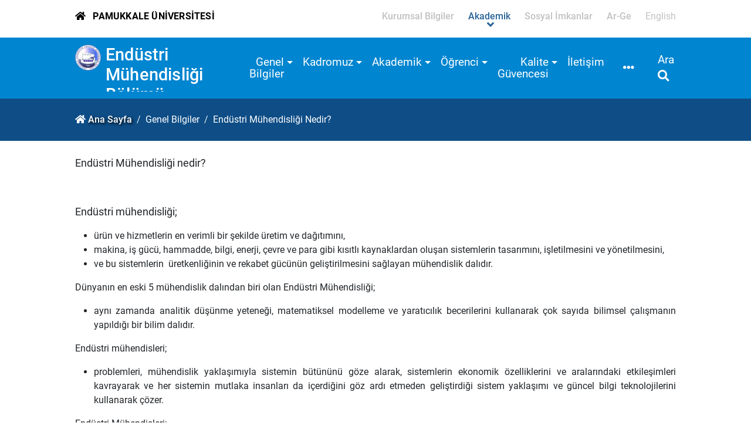

--- FILE ---
content_type: text/html; charset=utf-8
request_url: https://www.pau.edu.tr/endustri/tr/sayfa/endustri-muhendisligi-nedir
body_size: 57236
content:


<!DOCTYPE html>

<html>
<head><title>
	Endüstri Mühendisliği Nedir?
</title><meta charset="utf-8" /><meta http-equiv="X-UA-Compatible" content="IE=edge" /><meta name="Title" content="Pamukkale Üniversitesi" /><meta name="Description" content="Bilimsel alanda gelişmelere yön veren, yenilikçi eğitim-öğretim uygulamalarında öncü olan, değer üreten ve mükemmelliği esas alan uluslararası üniversite" /><meta name="Distribution" content="Global" /><meta name="Author" content="Pamukkale Universitesi Bilgi Islem Daire Baskanligi" /><meta name="viewport" content="width=device-width, initial-scale=1.0, user-scalable=1.0" /><meta name="google-site-verification" content="k5vMhsfvPDPtNaoPINbFcqTzE8F1mvaqxnluSwDxpl4" /><meta name="google-site-verification" content="tcVWNmjLXWqV0cc3aymUlDY4cE0GkgDncNR9xVPu3Dk" /><meta name="PKCS10" content="0989DC6F83DAC14D3C16EAAF1AEDB188D8F5DECBC4182D63C19823077D7B7046" /><link rel="alternate" href="//www.pau.edu.tr" hreflang="x-default" /><link rel="alternate" href="//www.pau.edu.tr/pau/en" hreflang="en" /><link rel="icon" href="../../../imgs/pau.ico" type="image/x-icon" /><link rel="stylesheet" href="../../../themes/akademik2021/styles/bootstrap.min.css" type="text/css" /><link rel="stylesheet" href="../../../themes/akademik2021/scripts/revolution/css/settings.css" type="text/css" /><link rel="stylesheet" href="../../../themes/akademik2021/scripts/revolution/css/layers.css" type="text/css" /><link rel="stylesheet" href="../../../themes/akademik2021/scripts/revolution/css/navigation.css" type="text/css" /><link rel="stylesheet" href="../../../themes/akademik2021/styles/fontawesome/css/all.min.css" type="text/css" /><link rel="stylesheet" href="../../../themes/akademik2021/styles/mmenu.min.css" type="text/css" /><link rel="stylesheet" href="../../../themes/akademik2021/styles/owl/owl.carousel.min.css" type="text/css" /><link rel="stylesheet" href="../../../themes/akademik2021/styles/owl/owl.theme.default.min.css" type="text/css" /><link rel="stylesheet" href="../../../themes/akademik2021/styles/style.css" type="text/css" /><link rel="stylesheet" href="../../../themes/akademik2021/styles/responsive.css" type="text/css" /><link rel="stylesheet" href="../../../themes/akademik2021/styles/fontsRoboto.css" type="text/css" /><link rel="stylesheet" href="../../../themes/akademik2021/styles/fontsSatisfy.css" type="text/css" /><link rel="stylesheet" href="../../../themes/akademik2021/styles/lightbox.min.css" type="text/css" />

    <script src="//www.pau.edu.tr/themes/akademik2021/scripts/jquery-3.6.0.min.js" type="text/javascript"></script>
    <script src="//www.pau.edu.tr/themes/akademik2021/scripts/popper.min.js" type="text/javascript"></script>
    <script src="//www.pau.edu.tr/themes/akademik2021/scripts/bootstrap.min.js" type="text/javascript"></script>
    <meta name="Keywords" content="Endüstri Mühendisliği Nedir?,endustri,paü, pau, pamukkale, denizli, pamukkale üniversitesi, pamukkale university, pamukkale üni, paü pusula, pau erasmus" /></head>
<body>
    <form method="post" action="./endustri-muhendisligi-nedir" id="aspnetForm">
<div class="aspNetHidden">
<input type="hidden" name="__EVENTTARGET" id="__EVENTTARGET" value="" />
<input type="hidden" name="__EVENTARGUMENT" id="__EVENTARGUMENT" value="" />
<input type="hidden" name="__VIEWSTATE" id="__VIEWSTATE" value="8mRagIhN4OhlxsxVjVvDnxzcBVPnPAmfDC6O7GuUWbZrgU5/5TPWmCBqwF6vBB4Tk8QVCeFZSCO3kJDyF1f8vEUUBlTaEzkhtv35kKH+zQBNW0pFotce2pnqT//[base64]/[base64]/nVsiTUPZag/udyXiOqAO520uhnw1zQu4nKaDU37abgQUnWOdJD/GI9TPRvQVlGVGMnypWe35yT5RBGoWe1xNai+s9o+mcGINJWpBaSG/ILPXM1so8wCNjvTJQlVBnyhMYOl60DsfbKu5RQggAup9TTYjB9T6V6++0otyQKc0SCuUlHmVbZ7WzMdA9RCjthg9rpL0FP9GK6kXFAa1tZ26feZSv49LmSa0qkueIM2jsYbp1cn9pUSXog78nZuYRfU7n5WBUJDnlmEje2oGwEFxPmhhCUllpB7c/WFeM1mivrJmIoKIKLkGf77u+c+whQkSTvDlJzEIMxPWiM1VbDcihVkC1zbKh846qkCb8AAGZu3ifDzF10Ad4MdBUnNFbO6/3mPR3IFYQqMe/2RfmU7+k4ZAZonjc2GmKxwKffe/WH8Un/KbRsdW388onLypwFNWNGn+LiYhShYWo6gOct5zhKHON4GX7ylDm77Am+kDI16bqalxNlQKjEBdRVztq/eW2za2q2bujV6atbByggoV8g05mbXj7IbgQ+leqdppKXtkZDYwfVRblYH5RReO8XtOuT3eQoifPiy6L1OHk2CxOPSD/CpMcsYHbxC5Km4ld85LGfXGZr+NVHr1ygXxcbBrhMPu8GtaXs3dP7fUIMwKhACQUl/68fkctqF4pRWMnsx5NigNgyluj2eK2CpqfgSwiFJ5Qi9gve/zlu6MvIH9dMJbU/utQ7KjBypUjGqHd/SyPqx3YZ9c5ZnEI6l2tmJ/3seBFQt/Km1kwP7HsRmkP2a8CqQFouKRNXEr7rjH1uS3DYYh9Wc8IP28V3BhQd4XvPy1EkA4GfDRONg+8kbBuDNeEC9Vb+qJPwHi+AEWhw2dHKCK0Aks2RgXWkBAPwQeTLZkf9+/MMJQeq+8yEYuDVxhuUsJbxhsJSiIhn0wsrx64ZTS/uru6bSi5L0XhwlqkULcZFTDTTr7gB2wNEO9srccehkQ9zHZl5/I0tHVtuRCTStBYuqB1A72fUO727Mx0y3wzWGK8vpH2Lt453XGIO0dqMOupiRdGa2jQwxUgg7A9/vFmWIoidTlMv/STWzQP34wCjsa2wOaBRaZUqgrWCUrN2T6KoScwHa6+Z/jhAPTbEjI+qxXE968Nec6A9boaxAqJOEULKZ7PlE8QyPHjgIUTIt9tdkqq7ln9st0sERJ2l2iXT2uF3RBWnMnj0lzMt34zLWLff/8V1T87ddUNlGyOhNwN5xURsH79y1DJ7p/TldAATftNO9MRT61QZIm+Q1DvVqjruercZcMP9VEeBrPlITr3AXxXPqJRD4lP4avkg2YIiowyKjcwA08/Y+gpUqQza3qo2RBKINHm+ZOU9wQLTFHw3qcK7TQlxIpZTHsq+VZHblGAb+BEVNLLdDycw26JUCb85/Ba6yJ+via7rohUphSgRAhbIREeeOgjDvAkXea8CL960DcukC4wVhnHPXWhWLzFxgVDUYfizOGpvNmc1d9rxrn9TuQ+fiTstijfhJeSgureR1taCUqKleKfApSW8ZNMEXEFlpfsME/pLavXFwbAr2wNsCoyV06AwwgdxBwzOfq42J6nwbzILtuRaXzOkemJKGfmYOpfPFp9UIBDV8OVArKwcIjEAw6TExffLnHdvR8bhIG0lAwqHpEI25QRVpYUZHU++8FT7kJhd6iSEo6nSk2TVQPYf4KPN7JvflYOBlPvqF7ebpv13jB2966aVcBJE0ByzygxnBeEa4i3Y/gA6G/AcRL87tjpPmwaaamvfdLsAghBoKPLtBnmktJWMtrAXzY2+mGc6Za8Ce6LNC5HM2JL/[base64]/rE+acXWbvthdt9hLUhKv8ZWV6ZCtvytjT/jk2Y7ooAts11A9RO6SyFIFw+xW1JVZ8GOFy8NvzLuSNBpllQmd8ZePvAvK3OrGq2r4+9rwfUZ6KrazUAft9YiwwwdCzxzgVKJRQyJa/MZvU1zQEfqhmBAAalL7Z13nSxAQGeBNyWFjD/+IbQrLS8SH4cbzCwvHDisfO8DMrpYUfKkBCshA5zHbLMa+j+a5B/4FiUl6z6VGRGNYf4lgzZ0MQt4AzrYvEpsM5WoPEavdJJYb7GMey7P2qz2QzYlet0xDjxXge6lz+KNU4Dpdqh/P/Cpur0O7wzb49WFdmVvmop1R+yGY/sgjFtm/s1rOyzdh46zC9GHRVObvQxQJ3MuZO8XBf6ikNJ+OqQEYEkie8aI69c3yvpH1GG339e+oi3YwRiNmw+oPjizoVYP3diUMOTtYaRDTSG4ENyj/8ncfRdLM2rO08q8249Z7Ii2udtEmgUO2Nhco/8j+6pY0YGiaJblzHsU+JgzUq0UMI/BRAd7KWQ5qggVTUzVZG/0PEYdHZBwzNuW74gOfbTjr0vLT9mO0NxkXPeAJlX3RU5JedUsgsDbTpG/CvNWbuk+4Lnrel9IJt0bDCPdm5uTrOwDeN04zZm2kQFm5BeJl5ls7iXYNjDbYMy9aQfwWhQjEHJl4uEsyleoJtsQ5aPArOs/[base64]/brpHnnXjx8N+e23ZWKSzM7r5AZaNT3R/gl7xUTHTH3WthkLhLsA/EED4dD8ogFUHaRUq+3Y0M071QjKTpYp5fRpzuMDAnGdplROlGL/[base64]/BEsURUxzCdvjyc0beN/[base64]/wr4muz4FDwRbP3MlNACINZO1mOh9QgREA3Ou8ktlVGMUIvjtAatrhOtub5HORdk3gwhYbOfelHLBGuTEGsXcGQscSzOyk91bPZgr2dTqz3q+ry1r/Ikp4rRoJ2nJKyCLYYXzBeIrA+yaUdVg7BQJ4+ccLq2D0LO/6gGY9LNxSls62jy5L77LKMgIlJhP828McK8qkfp3tiT4swnfTfDJ3qUOFl0vqoredpNHpLrEaV1ewj2AhAlVqOvBfJgSV606RccbK4GXYnLDpGsyvB01Px591p1dPmpF/S5D50aF1lgrh8oEBeFE7wIDL4MtDflFxwulm0kvNBbM5NUZPKqcgZlU/ioZQt5+zI9UO9hOpQM8M0V8lY7ZPKgIr/Fel9KZTUl9lj26WDIiy7VCDZTRnkfYL1UZfz4h47RJGPzZXDAWXfO7/gR8UJ+3+st9cAYzyK5FD/AMB0mdslPy3myudHZhQmtYbh5mKQr7pMjQ5K49K6xavCx79iPqJftpuqkFuZWUPHKAfslmXU6k005jiscLWuhy9GwKB7l5tY0Rgbrk4FXaDZDGlDMidKkvyHd1x7SCbcLMWkeaj2YuIBOTcIeW+HW+5BeQj8pKla7fM2+EIuSSS9EeDfJUCStPdU9I/cnY4BuGTnVLlaUweduGwH7Aje9nDi4bPr8FHEZF4v/QYQ6jQowhyQYGAPV0xhD0ro7NJOtoXPxGWnlajKtqLOkEjO+pmAVTZvdVMsTDEN8ng1pK0RfOmJ7JPnp85kvEK14T5Fj3IMojgdlacZqJGnbmJHgBEYFjeh7RQidnaAcIXA+rPN9sxX/65B+Ad1G1TUhiolfqJZgkrLfyBh10zHPlG3QMs0oPD5HYPb2s+RfXa7h40ZsCw45Q29AY+IRrSdHczt2+o0MP/07O0k0VKjv3B0LhGcV5A1taxZLnH5mBDTaWzg1yJGU+JrnG56FVV1mLMx9ovTtE0TnrtDx5IAIwlyUNmCVDQdCHeS8Te80K37wZ0mxlKgs/MesPo5O53pDDrN1pNobWEQTApgnsUXU2yudR1YcK+crx9YkquIL6Hy8s2f77xFTKXYXzHan+SJEyuL+Pn/6rYSpyYeFpft2zP4QqxyV5I3Fdgng0+x1VRumlsQcAUG4BCnELvTS/6cZg+q1L6zGTopdPdkB/y/7R/akjUF0zv/9RKhjCIe8E1+YtS4F2k9YxUnWACJmfH++u+xS9s3qR0afLub2aITCw/[base64]/a4K+Z2MGyArFS3LoKcbohlALIH2b+LmzC1AEhQWGTCerxE0xlsdAXhb3bn7TJtSti/Po1dokBKSyJHVlJe07cu/3s2yuRGlJkE+VuFBVwUFTU0VOpPtNXqfNnT2tLcSiSZbVQiQXclyia583XDM2XjhY7DfZ1O5N+kQB2hqfZPLfrZKrBkdJTPszdHhvZb5fdSdcV4fXyaC0Q09J5RnCH2jT05FTR8IA7/rqbzmkJG3O08KjVJES3A2WFe0N+HW4u08QpaYgAC6WtevJmtaDH1fL9iBB+M3a1KGnS0xBICqiSFLEOqrEQeG9KNY8Fsbc+Raa2J11rVXz5wjlFJM3hLjQKv8OWvVe+Z4otjx/srfBrCuiLIcTHtTYp6dDBsIAdKO5V/EW43X92qZIcOOChpMhEoeMh/kjbTxRFLrsg6ir61kdzv2wUU2Kmf5SVCXf8wo8qfCpwV2jfQv7VCNcLjnqr8CgQqwjGX5koIk1UdvmCiwuGVY91kWEfE5gSWJrDwk3oQ5zdo4FA1t/QiR58lg4PhvgtklqhRkO7hxUZJtKOXY6A6r+SbILjgPB1hl3fjyUjg6CnFbrugzH2c+ZWmTqJrW2+/4OzMcswNKdNzTB6BdHcH24e/iS1xIuBBUrmcyyEwVtWWB1tIZMDKWDiZLJ8DPAqzo7RE2xP+WFf/oXLTkBM4BRB8oYJnd2Xs8w2DNBZFOX4HffNtWfbggvPErErO4wLaltcF/RzAjwf0A8w3ksILh2hiMI20gB1UKXqEj18xou87gNU/zp51ekj69Qz9yCBgw+Tjwszs8SGEflld8yI/k3y1ebIJ0e60wRz5iWIkbYONwktischNQE1uffVB1X5SoCQlpoC5/mSg4yW5nLiU9vc0WccRRnq1EZ0MxgbzETyihgpcSfaCdzO8EGMqOPAueZv9p/bI0jbyz2+wZblDB4VH8hHoHqDbpy+9IesDHCtxX2O0CUgNVPn53lvC1WqtUQZnKyf9LymFqC+jEqO7pqpbXuukwNyi7/OFzwZ4FPGDPQRAKcGHvz1tAG3Gm/QnS9rMhCUg3DZEw/dQfc/UgpAXTY5s8sWuETnrZ2lInoM/KP8h1GUZ1UHLQ49FG3U+BWIHO/NYZU0aWclYMDjwT+2cKgwUh19vwmItsEXJrdQMa+ukr1yoruNOwwhzpALEDcKbwNsK/oc32RieLi7vjShf0gvIwESIYeYHNTKRCNriqTubpcpcUsdmoJTmFIDUiEnq2QGLOJX5/QMuCrczI4lq7/CKNRE2Q0vdGZckaCu7ET0P5dELmIEYfSHf9b2Lxo/Y3st3hD7s/t+d/dabW2otwiYmnEswFrm2DgPTRre071ygYzao1gEeomFWBUg40bPpiIZc9itqk2/obL8EEyVyCN0L6Cw2ZIfGeQZcEBFPzLHkMimJWoG4A3b7+VKnEuXN69cOMRejMRtS69DIQgQ6oSC/LJc4kFLgmuacQSrZH52CeObMofrgw/X+YzQiPgjv5Edbl/YhZqnij8UGIlB7LgKm61o9Y2J4O3II7wPHFqRzR8+t0dxt5HLbFtXMQYxXB+hvS+P5OA96yyk+/[base64]/qcDU6Sd1SGYzf9nBtpPLk1ktJqPSuqdRX5FAfuoawHtNiy8HjKPdoNGBSh3MXWsMexW8XNd3enIQWsDDMlWX7DmoTcVlmLYQM4HbrhFlGFhAQQnwC/LcUo/SzXj1mDeba5V+m4ZfZzBAneD8uLHrrlnQrBr1IuHOckMmNyjbu8Q31A88xN9FKh1T3IQsSkiH1jA6eEP/6uuT2XiQBEorIF84JV5rhFkjcJnjv/LGEMneLkrKuFcKartNzHQ27+XwmMja41FD9ZttZOSwh20eH9RBzvC7V+heuDnloBivG4jo1aXqePTObUATedpkZpQxsljd7QsTXZbnlovEglalpvkVuaPm/Dxm7VdaT8T5ve+rCrgNRBznirr80KoSk/k2GKp9F3Ygx8DkeKl+dLBhRatl7yQL47NAoiGtDmFQKIva/OyGNJo10XLIzk678F6Y+7LCuts7kF/3vjR90mXU6vAQoa+Mm3pwTDwXfp1oDm7nN89lCvIKwlLXnARpXu2BWjsmo8K1h2KarCwOBZG4agZoPXQgnKjXSy48CYoJP6/yAb6coWiNEyBb/MABkXxmPDkwpGzaqojRgN5WZF62EJCFKSp91Re98LaR7ve5isBTww41ZpPnN3PeY3knJsWthqUkDCKdE6NQQU82A2L+KrFlLh02Y7G2tTgz7w7OEEDed4ZS6IbyRMBfXpb0pcQVgs/7P3HLHNNSLnYdETlatNo4Efjahp6qdyHKZCS4rodnJbII2vBD7JhnoqcwCwseOX6x8XdLhkXLxsIJ9sCxKZND2Z+bGhzKjZz0Vx6xTUTzFF0P18KNe8ybwy/oi3hiGnEckUq8sNuCny7XGgHU6afi+rqTf7P+v9g8rkSWpHGV24rJ1ToSxAq0FOG0KZRO3IkuGk2qjfPJ+DanRyi/HagLSK42mjQd2vNi8V7J8O8DpbEdJL7/yXuQod8THpLGljCovQ8O6QkRA0I1uDNC0w4PQetUr2ObmhnmyeriNSIuB8Nh9xdu6E8yAIqEJQuhaQzDFiCLqwzaAHbh/uMZVVtqAZawcoVwbat+TSK7AnT5YmUjHSuol9V0P5hPE3Htu59VKxtIg278sJCVx/77Lnh8vZ/[base64]/5V51NnldXtF+NLga407DdZ+fnzuCxgvt443W6DtCu3IYA3ZK9ymyN/HyZlgzboYcBN7t68S53nyTvQTr4Q8xqPfKvg0ggKcjlnMCtwkgh60keVBiB0+AalALsGrSEtNzORhm6hr4JmdY2Mk7H0a12z3k9le7b8jXhwdDPdzZrlOG/jXAc5jqgJ/YI8TQUspzKppdvz5StX0c74wdwaIWoD88+H8nm5WFysggX3gus0UCwXfgpIuC1XuCVcXgIhPKiMiwhrdQ5NGdfAcmmqUFJ6gboKqqQX03KKUy+hl5dg48p2a5NErEGdIc6ToBe8B6tiEjNXU/mA4Q0t1g9BbQm+j2vq3gnxE/[base64]/lJHD3EUgRHc5BSWcUIO3dcHKzXlCDwBx+XzZvx/C1letJgdYOnbUy6sqR1Wrslkv2sxAvVH+C66Y2JLJa9qPn2yqCVucuA56j6iPkMJg7QOLhyRdID5+oj+/2pJ4iXrsfRRsKnxjNydbA27iXFMKvT9NYhLMPjGi/G/[base64]/v9KSF5JcxvBYsv3PBjXqxlhNPjfmhbmdl4F2sv3OL+OifuwfwAKGzFqf2bE0px8uvo1owklXS3PToqksvhjKwZP5dEkor8pxFSYa4c/SpNQn7xfdoyHPRr1tIZ++v05izfkQqMqjzXtkCVt1IcdYg0DJgQekc7xIkCOYjmZHPd79jYFfcFftUiMFUNuDqY7s5QYs95BMjHG1pmNIAYXRZwGcfG0huefKYn9himv9S3jFgdCD843lIoJCyQCH9H81li5F/G5ht1Puxq3EvImM4MIX/LKskqY+SfUwzl6uNwBZxnLzGwgEtIW671BakF9o46wUv2KDjqi3olZTC4thcrPhq47/92tM5G4LCsSZzw6IEQ/lbAruJzSRTEmIW5nftjqmhJ2oXIFyz8ZyJEaVFGmUejCwnd4uo3R8ClckzA7hHh6dFt42K79qyUTkQJAvj8EP4XU8/bQkXJMDW6PeUjW0l2tdh8G4wFf50fKs+BTgm7NY+96aNsdoT/[base64]/eSMscNRdZkLc8zouG/8lZdzOgr1Inov/enqqt8/rMEaRSY6HBEN5jhdwmMAeSns09eXWHGg9vDh3UhFK1CVialVbTuFrjA46jpILLHKvWrXhbzg2Rw/sEBFgrB5sIYXSu5H/XjMgbiOssUU3VaLV5OitBOHQASsQvJn04FOIUQ5vjEopJ2qQOusNIlfVulHSg1nhWD3FJjT5nY3hKPY22vvkl0az8/rW7xR6Fv3Ft9HQhpt80jwbQBCXI6q7AWf0U61QT925Tl6C0CfWk1YbYnk4FLLySWq59lbqTD1uji+chszD+uZ1cIQsre6QZQxL4FKxJYd5VRq8uXRxjOFR+SOczrum2VGQticLFOS3PaCP3jcTaYYPgXm5PEH88a7rjnpXBwe2o2gLEAELjfSaudVgNWD5l3/5Ww3g9xWA+Ec7qcmda3UScnxltjLG/4rZiO3nyC8vGUOsrFpYry65/RiQJk7Ru2mjvPM4OifLWsZRgBpCsn9Zrrl5UFS9qI2S+hkS9uwo01i4eHFfXrpI7OSfnCD4j/7VhkARPFzIbnqC6ZfIhy3ywhAlmapJiPHsXeG7Z+XUB2Q0oWF+Rk9Vau7NNabKHRKs7ZKbhBl8MFv//uLQvTLAZMY/vGxe+xb1kzEJRpX7Bn38gTVdD+OYbtFMOe2Xu5bfwnVLhGdPG55IaD4b1OEhVwk5+5nmvwzhj2Z7vl86S9Lw5vZ3K3JCWO7OtuzLGAil7hmIbPTRqbeF93QlcW8uRYs070y5FrPaqJx3YNtE3Yp0bofsw8OYj/M7vqqPe2TtsXVNK6ZfxhXuZdTJT/LnGKiO2/UNriABPbvMoIVWOR37skg1+6YEyBrc//qNpPfeqOKB41ihDJnT6Mnz7kpZCAUQbyCnw7qrVXnJJ0uPwRBwZZYU+PNkyaTSRidAgCaE3UPwAjcR5VMXPSUcVLJ8xCk7e58O7ARu/R7VEducRTVNhtsL9D+9dYT4EXVuOXX5LKOElBTprDWJ6PC94ezxdOkK8DWZG669l7Y/HHWFZ02Y7TB1JfPJuIS9sMaez1ixrjP2GsIN7Er5BCaGtEzsenWexbCL2kCmvC79alTWe2l5eabPZjnOEWXza795oz6saBFU/7xjGCrUA0hkweup5QBjKRRlW9emEi+e0CKubWc39kqyfLcf9J6x+QGGOHtL/NQXgyBsvjuxGjQNH3stKGRZ3KFK58rB9zdrYR8WQdoncb04rlLAqECVKXhhoeiA6kS6AVKPtgh26OeuySH1XWbLuEox6qEeGOvATCeGlr4uizfjEQg0Uuui6CxWIEvOQu7G5ALr2S4APXa7T4tv62AZkH2hDYF3EIdiPAsFB5G1++NuC6X5ENqRq2Q5Akc8wex5T5IQ/[base64]/0gEcFxFcsCVGqH7npnqLiAm0aduTHBsOuTdKi9RV7AwVgpUHps4rr5AJFuiYYCAjaOPZTEwV48oebMOy5dbDXCuK+6RU9d3oE8l48IljeL4Y/GWqBJESFrkx9YnnNB0FJB2JrsaYPza10Ueg9L52cBxb+Ozxhoalu85/WZHPCsnSp7g9soARRSekpq2Y42Ia9/TW9RZZSFw//+BkFtQoraKoGuP1t7jTLrYxUpNcDwecV8YkJsHBnzHHa83Uky3dGjcOd1ICvvmrVFi4QuQ9IwQ7guqEC/vmHH24NjavXCyj4X/Q+D1g4iTH9pQVcLb0IBR030iiU4zp8fH3XGL2XLIPhAqeAXRtKB4x6eQp55ZN0t2HSpawHrYVtILU7SvgFrtqf4Jou/eO4suKrckdpbeeXK7DGCdkbhwX4NC0HoeIxmDuzCUK4kzXR0ded2DKzMJ579Y4ZWPdmOum7KYoBEQ5p1m9w8pH/WXDPb44AiIGzSEUrH6W7uAHjYPOnXDY28DXuE7XiLdcB5Ps7E8sBT1YVLc7pqE9vMl0xdv5EgvkfYILlHlHT5Q4WeyjitPKrfjPiuJ/hqkkdcasoBK7QhfUlrTXCAF0yCFVMSUotnNb1Lpz71+n/KJFuyMYnAqZCUcJQ4DJ8IfnMi3JZkL9hc9jAh6xpc2P0+cpZOEP3VDdDjH1M/RNQmRNTUTEmdR3+4arzti9hC4wdr40rVZE6by3yQZSOfpSsbwdlWhy59xEff8J6VVeIJpjVd2o5319GMsR0QLZZzINHvs7qwmsfdmY4lKlek8tkf5/PzAbGqEGa8V1SeYtm5nmjAr7W4GbUmVf7lZO9tCgvaunrZAa1r02gh+smh5O6PiG3iZPlzuVClPINisfEPu1qT/Iq347aceLgkuVP74bGtFkMH/vrZomrzi9rarvCtcLApRXQ/C/PLhJ7O0I2v9tWZf6ScggYuxsSCpiOWXazqH+cJsr403opvM/mgeAw2JEh2h/bCYI8RySMq3LHfRnq6vJ6VP37FPzEMRUb1DZpOceWuXfPsIyHxOOmmYBqe7n0X+p3smFsc29vb1wP0QQuCYyriGaqPF9h6o0/jfdU121H6zVfqYsHYm9PZLMKRNfm0XO6Y5kWr0Whm9ZZjndaIT2twfsANQAZtDDoJhHPqzMLeHRO3ANClU6YS9H92UYKnxNRKM3oCv3yYR5J4qbyUNnOWCzt0WoHc5zKq5HoCWEoe6UyuhOesVc4fRyPBx44e2MELJ9m3vvQ3225nyuxVSV+57iJWmYntU17f/VcY7ZHRwVSDMn5Zevzmi9upwuo4wL4jCOrErYWCqxCzD1Qwhqj5+Q+lRNPbeCIFCexW5rUdX/lNLpA47ekZOjV00iFMzHp1SDEnJF9JNJj1xh35mf31sdjM4HyIbFbemHmzaIHS591B/3MBj4RTeta9YlOajO9yi6fqFGcG0Cb7BL6MCzlM8fXRwCoAG8gT5/fNK5N7NY74lgmmlf+k/319zC3P+PPulr8LaUWRpC70JINB0K1Q+6TTKzwPxESnwfuajd23RAhcDFWns0aSEwZVlitVW4GJQg3wh0EgVs0/JKMzmbFw2RPW8INw1Li+0R+o2JWBxEvKt0pbt1y7Bhf9ERSN0kkb0iIJg6kCJrK2pyus+sc0XUuItlrGJ9H3ritxK7uCjdenSWEPhz2YJ1lgB7NrN54ukOp2FtNx1x5cIHwGciCrx7hxmlBZKZwiZh0bFUfJmyhom5JjhmulPnu2H0QVcYCdL2ji4fPpTDYXSBq6Cn/m0Vy3nsKa5obCIgU0l9Hxmk1IWgyBr/UaGULrd9RNloXEp6VBnmfyDEM5jgeRiLk6tdJCd/pjYPPMFOvbVke0E0tz8xHYh/+P7mcdej6s02DheaPgJrgM0RkeZ8Cpku2OYHwy0n9ypytjsfAbDxZdHdt3/SqSlCFyLNQt4WTn0Y/1V5X2CxWQ92/[base64]/xZHJvXg9lGGVU5PJZWlrrKvY1uVb8B5gm6bSl6OejgzvdNnNqZYGpubWbRjXrkcH89aV1a0EpN1k5f/Oo6sIk/1Pdum0hi6Pj7ZvFphrbEGB7V0rIjxnf4b1XY5UUXf1hUqK4BdidTEuA88JsMJpJsw16PXQQ320XCmXtiB2nUsvp4aml6uBs9e7PQA4auXjIBI0g7GTIhU8vhz2UXTYGxyCk4MVQlDPp9DSMM7d1Hju/Z9LF+FBUFD7WkHe9Hp+2yXNzjH6abEEkH9XfiJHznMGzUEG+soEiOLvvtFQa6mNwa+ikwapEBn3VRY0tKibR1ZfjpUnaONSOP2M6m//5nssJQ6eWJd/R34QeaLfdZ2t6vDHvUJJd/Y4jRn8vVijAglOtZrEUA+b/AF/BuQCx/fvzoflGbge17J+dBEVcwf4Qnt9r5S4Mei4uelETXkmoZ9pkfvG7QjXqJH4YUb2ATrBgxzpXkr7GNW4mq4fnPPx0S+XaTCXgJOn+cH1JB424gQsTDxhe9yDzwsrRc3V75MjpczEjQ/L4oC+JGudqEDiO0JYMvSZTpod1vqHgOkyyWsyBqaUAfd216PiWlk7iKgE17q/C/NqC0hyV8mLx8M4TjPHOB8mkyqINedTQrYZFtqoH3NYGEOM5HB0mFMZJXZrwKArvkFZjRR2XbSPKtawErZLHhsMNot/[base64]/La1ctlOhvQPYsyngqFMa6C8XQ4VtT+0kdeEswHXNos/WnydOyvRn6VbqkAejzT5Zss2sJ5UdH2nWWgF2oWIkwaYkZb4+dmEg1RvrsD0IqbQb5SnsImlExONvH49q9NDzxaB/sTm+HU8tryv3T4UXJeUbxuWZYdlff2nfvoTxJ9udh4lSbuIXnPRcTyci5jdITE9aFUdOWsk3X1/SJ8cSsfYkX21zLzr2ukujUxl6skES+H8m3LOvxlUSannBxVvi/V1kensoAZltbf+X/nFqqthAzJv1CmuF8us69zG/UE1ru1ueh3ArhZPvY4xH2CUn0XrdrV2dFqHUPW2ZD4PeIxzOvPjpKSVyiXWqI92dPDpcfpR0nzwyOdA4+qG8sb94LTH7wMZrNSngSJkyuORsgPPi/rV4URoA8QIIYr5Kn57Rl3UWfiwEUS+JFjCz5z7tm3tZQKJVFz5cxB6ID0D7TTP5i+PcvkO/LW1WFvKrXtG08+H5nGmgCkU7pJFD2NFM7PAiXpv8tn/jzL4SOyeWrEUTEyNxJQWlP0rHtttEo3Td7JCXHPcWW/kiJ9DproTQ2D4yt+vAOUgSXMHknqWwkB9XEJWAyfsjETS0D800HABJ7jfivjhKIrsaJTBtg03I5UNcAfHajbKFQSbvP0fYPfK8MELVcPtFI6jCfeDwif449/YEj5+NBvIuQPEqk+lfYExqZsrbswrJSUxyovtiqFYdbzeN5tW/fj3v479UM5pPl6vS7l0QAm/YwTJ0A7OMq0BjiWkA7tfHKUsLko7jRPSQnsHQ5wzv25zjXBZiPRSNl/NwIiRl/6kg16cbk70nHTkl58Tq8p2lFzxWmVfwSlnlxJY1TPMOq1HPD35RbHCZo2Vfg4Ijy2RTXGqoaIq8WRB65Oe9MgYquj4ls0iKbfDFLihQk7sGrIo0Lptv/[base64]/hfxeuQAB+6PF6rU40VE3Bk8q6xn0DzmRKKMyNEu4jjpiWlMYSroNyA82FRpFYw8DltyccPs7Iit0E+2PlVJfu2XRE9v5Sx3xFIeS/Zv0/PZj2D94mEn+f3jbYIutjLAEr2kuSmmFRl4NNpB/U5pnripcGxPhlCO0O0L2lnxaGgEDu/fsh6ArJ7INIMAJNH3MroFv2FDsqENfSvuNjsaheERIAB8FBB1Ku8ssX67d6COm6UKWlmdg5orlG9iHVSyf4hHfhqh81240D4NiZbCKOWujV4iQzzLPwiD6Nb1aXbLZZEsxp+pWprc63eq9Q7hOo72yL4/8Ad6SRTQkFS1WRZTZXkaJKswyijS3nvzgH0KteHMtVRIU6D3LlhhUYNXPXI3x6RnT+t0DkWzoZeqX7nQf6+RThbn1elWKA3190aHZaWFqzMaWhQL5jTkuGxpSZ1nRh4ZYoUlhR2G4C8/t6j31TdsVlJbYYqLvQ1aaM108irQRaU8jdz4GLdLEYIkqaZ//USFYy913UOvSMU4UtUVkoNzz1HQcsM7LaEzPwOsRwJv13KV4y8/uqoqHtQWfvYpHNAS6PcFialurpYE3PNdpmOLzjSuzpScBsWPEv7B7NU4k21CpK68djdICtr6SLh89oO48O9YBbVySJELHCmRSNBYCr0Wd87vjCC+pmQxic8gKs3zyRdZzCQRiiP39kpj5C95b0slN5gJkOoU8sRD5sw5EHxlBRRPWfb1eK4/NK9VKYmgThP/p+U9wXsJhr28eqnKiOSkw1qmOCk9DLb7YaYtLazKVqwNFGfNgELyfXxLefgTH7RQKya1DRxvs/LSiSLFVmi/RA+4DePhowhnu3MsuIj522ooCVE1Zb0HKUd13LSW3F+xVdXJb8g8okA192pQBoVGdsL5Jzz8NPW/2KThL5wDuSh4fUb2b24rsC+jjkvb9e1+XDikYuadgDv0wijJMJ1e0fUyPdhINrVDIX43iGeeQrJxZB3C/ehPoOQ+4TCbD6QWS5eRlYyi1ig3H4YC3IG48cOWCIsdWSLZ86vKp9ZRdZxu4wXeqTE59ejxDAOf5SjrHQOxrRlKAWWygG19Fob3SgpUOtdUvxVY8IKausO82CtDY6GnZGnTdv2BxrvflSpiLlcTYQM/vIXpa/QJFNZvPiu95VCl+HYwlJs1Xp2KJxHIiar3iOilyl6fg3f+uEzr0APVomV+ZRRHmxh6rXRGJ5nIt7BGf49TfHoFlas9NqO7evC4I2rT/8HUY6wQy+7/ZBINgDu+PKWOEH2kfJu5q94Uwd2iu1nzbe1ZtiWdXALgxVZ3TDQzs46X6l5wkNU0IGV0k6jewtbs7/9yjXt5r4nzM2w2wE2SlwVW7DUJ9JoK6k/yXPLOTGc2OI0QoJojizc9Kzrz/+5JI/wKhPvRjPPdCrc8YbeXUBu19V6lrcUFRtBjdZzrmVgXcIrs3FguvcXbXV6u+e0vQQjbrVFI7l7alp5kN2vi+UomxpdebAHDG6H/+Cf/lP9XrYLgQx/6J2BMaNJkoKb6C1fiyPrkgglS07T8sygxqGJyq1anZwgGooeVmV0jc7onVmiQKbm/ptqU7DgJ2eVlpG7eeukU8vMWM81picciGt+7U3RgXX/6dAk5Pw1HXndXwG35n623uN3Mjwoi59ndjYL2W6RdDJ0LPV9RuPDyzCimxWaZA54d1BjR2TPh8BVOe1DwFzM5vO/r0LeUMIC+QL9E2G50qI4txXuED4c8igkLgobLW9Q/+kayDxJ7d6P2FB2GvQ5dR12KWOKMLDh7fImGP5pELtCuVDGVjyw3oqikVBKdrOeUBdSgJMU+xN9ZSR3Y+jNdh81IPot0h5KrK9mndOPvd24iPViTKBxF6xQb5F/XA4F/gixgxgCKTvCV0VgOJmrtMpmYWxmz7yXwRkZb6Mul+HJJTXeUZkzybZPG7ZNvKm0JaHPnYUONPcb99h6vfj68mhb3LJDAFv66bENFf+f8ez9TSrE9gi+xm1/ckJjtlUSighOsblV9KcGp/bVdHCD4Fg/ZuJ7lwOJwQEcucEQxJyxNoQSX0QM45gYzwbCo3PSf2WpFtWpDPt686lDtrvF/iXvYNOffs60NafuPGRPQOep4zhMjvLimQSIe1hHUzj3XjfDoyaD/0kNK+MPNSt9UW5EwHtjmfjnS3nHRRHt31exIXXc50kXi+ijWIvrlJGVpNl/7gtuafI6PAy1I5iNb030a2RrrhFRnU42LXYU+J2KqXTXdOMnXcunPO7rS8cDvZEjSWtXiGJ3vAhPQNduzegw+XNocUTr8nUHIBiRw1W0EknloGErsHFHRzU5Qn7+0QAw5Ps3FEPfOGR9dtd/ri7WPgymC2md7ZsYQM0LCaba/Wkf0FoQJCeBoOujZI4/ujTIAJnfHp1aTS/wyIID/VTZjGmZHMERdVFiW/YYpF/sw8R1lZSbQ4sTcLqiztBe+236Om7bkSZ13iR/266YVEhzWuSnT3TOgElVtBOQpiAS9y55Zz0Y0Nf5Tsjz7aSA8s956IF/yxoBS7CsY5OTPoZikcuzwdPivEmXfQC43OsIk5h4Xds8NjcrJZVx1Vic6rwyJc7qjB5Cb0DuEwycteaehAJOL4n27Lx7xoCeNy/P2jZNpMacKaEscW+D4ZfJCNnd+SxTXFCL/WjdbJC/1ST4kFgnHWToyQkOzyMOVwkBs5UXI6d5TyDlYeKCuTo4wwY2Wl3ugBxVEerQCnaE1fnQgf3z3Bl1AKOuVCObxh3VSlEaTlJYXdTresjrUrHQP/68WDNn8UpQTLFTMdfRGB1cSjHo1SZJcYoyTZ6QxXCTVrpECy6uIoO0S+AZFfCaD4/36p/VBB7ceOSNpFJjVShB4MDJyamBxjA1hC36toYvrejcU33XXP80ZUGjyzeIS5q+sLUSx1uyRv7Jx0fH/zKTBqVyf4dcqBjyC1y5vqP1SSOh8vnDQHwG1vGVZ1DrasqyUpVYGoxa8SkknfFntqTEuw0vU1092ycD8b6vMJQQZ2LUG5FYTnInpGwGkWZBOHvK1QNnvQIqFjOzFbFamHUa2+w2866+SsHAw84GgdMneuF7WSkqshWNkKpHVny/4l3h04aYKKgnnfyN60yjSIw1/OpVLSRey+tlvgZBlkSo8jnuBHzpo0jeVQkdP4LJbNGv7ZvjFnSGcC8OuIg3XtyEROcYBzzV/+wQ+CYCVLxEyWDPt33mc5xcxohWEHDe89jT21sBbnxpWjBwTFJ5fTDxCvBBzRgwo7I9thrnoCr2DhswW6SrBV9qACBMyn65OUQbu/6hnsmvt/GzaBdKHdrZp2b4UzNaCH3kJx0bTbngle6YQQLtdDfaeqGpqCGKW26NH6n9SKycxoaNXefvBqXVA8cFb1xf6YDBgd+o9fmPFo84bscXZKmn27vwOA5sKNYwklw2ArFuqA1eSY2HnqirCMiXZ1Lq0QMx0Fj02/bqWbYoAexZ+UqbAjfanqS713E5rfpvzNlMVUMgiKmAPqAVwL/2TlE5nx9R/zhFTs4Zj7OSHrwKRmZ5vbockXJ3uxyxFH2DLSvCU8yRn2h+W5OmZclMh2Dr7W6YruzkD8z9eY7doTrrWWhb2vlVLB0hLDm4rSE2p0C7EAmi8KOxbuTq7rMQmGuVSfb5qvAUkMBLV2uYXxbtWr8Qt/BYizcOdifDvhtVGW4xb/RXmAM8ipqZRiRk3OoJ7f3IDVP7msOwrARNTMfMsHqwApm+v6dPW4QXJdwI+y8aruMumOjavEWetOsIWja8q0dd8lv6s58op2uDAluDXzWNy5WZ5+kDKUjvTWX9bBYfMJzOTcKnrV/7bK5+qUFqLm/d/R9AofQ8i90BoBtqrnNqY6wwI3AAjMFO9qoGxgSQU8Gr6b3EUdcPSKZB8zZJmx3cB9j3vQdOiKC4kmZteoYkxjmwlGxYjB4irgZK7vlCNlIEvevc/nmk7vhsZCm0e0EumUmUBrlC1dVydi1wKv+8L/1Y4Z01iPQuWevjNV9fx6GhbcLcQ7PJmlMBK+kjLnQnXhw9un8JmPSr+b7fp0acdT5Jyc98SKf413HIqfO9g/7wAzLVk0qIZJ8FwTFeCGyx0EhO/jk7EgncIbWEvSeo3+3FQ/1RTfLZ2V0WqauEsNJ7YbxKXLcF6in2fzRYMNYtFhDmfaQOSx4TwGmhD6roYrWuqP66qlbYADtOAuPqj5ky565eQm9MFogYGlSCsh4qsO6ypMOr7OoWrTxgV5vX5ly6JwoEp0UaXteAf1c6jO41sjBbX2BPxMlwDINyhFFPb9iaET+iTzI4YZZlLdcWmD0W6jRVZJUQ/K+PBNIl9x4HQI0nZW1pYVDZ9LpJV5uGtK5zZjQ2mV1ArcoRpVL9KNVnoLHNYu9wwJlxOu7U4hL7f9F8w0XUDN/9et636SfiQfkQbNtaZ2CefCegJcc+nIKfWTHKPLqu+qZgMtepHT0+ZR/LXO/hcONH0L86cUbR4Nk0EOfwi+IVcYoTEDvsePRxIDl5EtXZmwgQNy6qJkhvL6k+GIRXKFh+LAFXzj6Cp4fftbcb2pfmz7z+APrd5rnGlbSFQUUdtfsXgV2AFh17POUEsfsKxW3DwUW1i+auplTlyDQ/SZmWEqH49yF/fOgG5w9hC1u9y35ItbY///lBK+brz8tm9flm8l+AIZhzqZWui5oPOk3yk4Cy4wzqfsnk7AzMvf0osvny7pEk6JRkMlmwBSJUpAmDM0aRuZwZuyE+BAPbTkJfN6VMw9hP9yQSgLUCDPm+AKgA/TvjhQ6HRRYfLxn0Vict7rZIHCtn+wdkT0rEqLFHRDwGBK2n5WMmueUHksqCchCNYsFL8pyjgsNpaPJ5oHV1guezKf2cBTbMzt23iaT+e9ea+BK+NJt0XbgkaO2aMF/wpoBbLkewZu3fE/5f+rwmm6ZKiLrdTCsldDFiySUXcR8hDyyUf2/sz/TJVdxYNBIuCPzFDRiRrk0i52fjBkQkW9JjMdAJzQQO1DvInX4hQJIWmCThj64SQwTJRENZBGF9TRtmziSNopIXyM62zxJ3UukujiGi78tH+6i0QhFC0A2sdeGXtvudy8hjRBrzz7qo2RGtNQUSgbkapk7nS1U/EkbAxG3GqgoYe+eCLiqwWf+qSIm4IO6+TOR+pV8H6lZlKp/XDlD1s1UOAi9Id2L+LVAbL9td6WAeYuR6PdPZcgtkVn0xBtyVTqWkSH+l6Re+thD95valuvc1glitYfFUHvL7csADIER32O7wFPJOoVRMYxilNFOCfzFCunovtbrloEJQjGvrLXWNMIQs1RLzOQ8qeuzBEpU0LYxd2x1ZpmojxjWvBxe51QRdZ/qav1bb9Bxx3QQoZmDhBzk4xzYxdjtOnQ1M+hg6uS4MmKxBBRpWFMjPmJNmuXGfeolkWuhAkBuAGkGvZzGfo9BDGnHUmY4uuKY4xF02jTcOP+ehFaARWe1CSPET8rNNrEw/9UuNJ/CWpwTv46bVhSNdfCFWg7t6oxxSJu2VpEmpn+KyS1CajereAZqSyCNI80qBktDCpuADNmERlORHLzKfcuwRRWEibO4urkMTikPfLg/0yzwDoXr9hTCBVqd6iyJh9zFmc/cZJwDdfhzHmuj7mFdwwmNaX861MYzOdihhT++LPo4UMVujCwQSVFzJyBywAsd6ovfrH6tRp/lnnrTw5wiJi35gn+A/GfwNDXOCGHx0v8sYeVckYK8pC/46JfbIjsm61qGSWjiZGGeehuti9oA2VpyYZcHHs0a7f9/L/PMMWrBJozhp2lz0S+UuLRK/zg24u69qFrfbth7eamQjarwdADAPqWSCg1YTvrdOKna/z7HPZzeEbWJ7BiLOQqO73y+jZNdFl6+3Hhyr8iowZqxkRJ12aTvND2Lgt7WrkmzbZB0eqrTmveNChPfl1qt0aEyKM5FIdToBv7THReibrOhz1+1870jaP8Zb3gcWAMqhJlyBTV4Bt/Z11hoH/WFkAI4BLXxlWQDlJ1/U08zrt8l2Eynxbo6DE1uC9X9uEEAcpfJ+Xuj5BYPw/nx5wC8fSQfOfWUBbhKmfMKB93ju7tlP3xKNZ86lcGuEW1KB62NP+/UjrGSNiIfMrIJvDhZMLgoun9CJhJ3TgqIDXVPVydhVmVcafjb8AYmWuxt/[base64]/73d0Q1GnhdO/E1D/r+C3mMqqgc1BXNVr+5HFbYbozPl92Fnm75WRo0UO6Nju1aPNuGcgcvB2vKc14gVutx+OnGvk705fFAVmw6jTeHAzIaqmaz2UeflHsi1EZzwZ3XPbgpBkq1JPEEqVUGx7wveTcJEWiOMWmvDIZk2YI02gN8bKGlGehID+LNzjH/tc1ssu8LyGp1nM4ekNynxOfio0SqJiYhbS2QLV3Ie+80GkKxAoqKTAbKzkGGGvt8+kkYR1ZST2SUo+rVuRHMeGrztha+oj7m7tZqnAxopPIIFAHOYIWwfjrY2H4ZcYhSbl2VtEYlFZIHmq2mvnvEDZBolevgz/[base64]/glJ29SFgCDw9C0oMo4NcyxP/z2ls0nht9UCh+F+oPZjDvBYYsDXRaYBRiJY4GvYa8FHw75BZff7GunODgXevCQL8NbxcmgjrKrExv9Hu9emwFCB3niKk30QDe/6SS9GwyPsU/w4oTirbBx3+Z+1/T5l8NihhgoIgVGbOB+Q+OC73c8+RMr+yJTbDI/Lb2yopvxWo1OrEnl2mq/5oTAL044IP5b5+54GtvLbnthcz0c8gNB0jPqXDiZ5R95zArIqWyiEt1Rg9nglcmSWKKiO80Hn6JjWe24BuheW4PbPL7F7sYhNsCG7vKimKLB3dKuZdu2HRNMlz7a27y6m0R/y2yfwHGUOHQG7yes6AAVkIo1MPuE2LjjVBdEdx/uRqNdWOgV77/8WdJAud+/ZyG4oEttGBbcSqU/A8ECff5K5qRb5/FGOKLsIGyXCcusHkUYu2OiWrXVNPoXVejLtCEg3nZIljoZyufBeazg82l38IflOnCCHr4RQrqwJcYM0JjdBcCl80yDT8XMcu1cHs8Ceuwt7ddFc3aGom+SBW3bmgvsSWLtSBUiWoaJ9zHELw7cYuLqCnkP7JZP22UJMKP7Vi1kp5RWsgla+TA8l6dVsE+Xpr/4h+8V0tfI/HenyXkCGwTHeUgV0xSkJEm6vq/s2zejx+Nh+Fy3Wka474a/6K4QUc4/82mRii6lAXU52ommPye7SFlL2XS19KD0kRXh2wVJ1aC/yz8P7eF+5v9ZZ2S6PKwuywAMBm75uBD6MJMjPEhz9UbmIgVQ8RuunrzlOPDD4pullfrXNnKgN1figAnCSCy+nZZ1pWITooJ+ReiLqHakYlCbpQ3HNwv0AAg96aEQaSS1YUIiFNZblXQ8/tTG9J50ICk62k0fUEoUeRUKPX78k+CAO5CLVCJXjwPoPTp5NQqU00l9U0WFQ+ldWjzxzGrkEvdXFyK0CMdOzmAQuykIoFWJMiGd69jzzI4FNu5L3UXAw4G6RgQ6jXHgD3t2/rCLfnhw/ECXBMKIiExk9LeeicNBcyOG/y9aE9x3eK1ctOYqY+ZFls9H/loJvJilAR4Tw01txB0fxoZmmfqjHXS8F8HlNg8O2dgQkLdahTpwm4O0T6ce/cgIlT+vBcXXgwZfPARtZCaX5zrIYZksNQYMHl3JzthcV/bqKTndnEmTjhUX2UHxpnOElXUsanQ4sv3dNGpV7mZ46D70m159r1tYLTdVO/9x7Ap5v4imQ09fkDKyMpaOeqfbrx+nZmwhcZQKJUxq4/T6CV1GqaU25JPtS27YuyFbw1AxJHjEIJMY/vMCOZDaXWPyWhvrtWLcmnGJN/eDh3oLUunECL65q0Bf1HYtlCT9PdstZxOSQUqqfrGV+xGx+eCb8mEjpNmNv+IaRtj0GSWMdE8Fx4823JrP/XQ97iSKI+GCJHxvryH6v20Elb9QCNZbRy3hL6ccC0/axCdTyq8FsDE8GQBsIDFwccxyfuZqY8aZ0YzlpIuMfnbOpim7rqota9xY2k1bezHae882n2QbCuD6l8kwUKINPd5NeHaAadaLPZ4lMO2hQns7JIV+Ake2CsCSquuVkq3aTLBEevG/w/5dbog4yANw9siDxYSJ49sHRJUjB0paktAnxq656iSWw6qUk0PSdUNLbqrq0p8vgcZq2Sje+BhasaSlqs5FM7L8e/lEwy12t8xvkXw8DoVPVfbUuIwT23OJBphWlcpzuv06NL4T7f5Cs+J/gWN1S68FrmPokKvJW+JRvkwSSZ0HJKoZNO5oeI6BcALadUQFFOgt1e9oJ/anEFRmBIYXbXh10XvKPPlDo0fjQsMiP++NZiYd8lcNEcxJM1TWssQKxssywR/ungyvm1u2Pn1d5dc9u2qeo019XH1QxdGFciEpwfhbLBH5b22uteS+u5d+3WLM5fwBH1GgDnBONgglwHFk0G0IdUWKoI5htMBHlGyPC+wqnXH/tNsSH11Y3fpWW6pesqJYPrtB1ODGar/BhbwiMWaZ8/NODhEqe+OwzNFhzFicl463B2y6cqoUDrSUtXTc/LqEopOZL4fxEt6Ax4H4GGDoeTOGnpMS2O5INg1WEwGBdclSBjfzzzKtR89SFK+dYMR98KOI2ME92FQFzl1GDOUxavct47kUrJZWax884mYGNXHE0e6THH3vAomndwfMb10E9iY0XA8Sbu6K+ffvSwPLoWbP8Xwxj3+9SSWNUSRt4rwUMtcLJt/4sqpz1jv4IhugscheDxrYCcjtM/Mm/5n9ws3i3XIXA6uF5Wq/DGnUe6YPdg+oIE2bcsnjVHAoIn5OHA3tOX4Vo/kz7oyNBO66qv5hBBZtOlRF2Duyh2yE4BYPisTR1ivDRZG4XvphKy+v3a6tKa0vsz+6HmxAfieTSgysjgRVcuHkQQs4m4oGBhsJAwBwPf37ko9TNfCaftZt4CEBkUcG//mP5eEIgEA5P4TWcKu28UaB/yD0zZ5OKF+v4VjMldraFhf24Kz5qJze4XUQO9CHY4U5QJuZMBtjkoRBfDK3/ka8XXbEdtNNZFdzY5RBMvZ1A2c7rbC7iYKn18AgXg7o2bxOVUXK36G/CBq8wv9seV2z0IR2BvyHZzu3rPhQvazE9YAdBVQ8AVV1a7VwW1CLZJ0fazxdWCc1odX1jR9JGt3qafg9TPbpHY2+meKMg6rKkJcSBBSv42KGPN0MimrcEJD0SZ0t1yJys4IO97GS5rCnQbg7S8H5j+5OI/PcttPRFOIPhuehWfucQay5f3N8H+T5A18JeS3hmfSVYvuHvc927fTnzwfFuN6Ea8/ax91iOCWngUl6/Zex7+0QOx3BK4QP4hHofH2XDs/a8AyJp9GQOxQt3GkZGDkUr/EhI8HJyd6BX3WnqSD0r+iD3kk2boOm3wPr4lxmk581wMiAtYcYUj0ngOUAJqxW4DDFT25kHC+/txdJO/kNDI9e5gFDyHhdXSmCrg2yOfx4PiIfhGoSx4pjmAcmrtSjyx/gwsBOZVW8trtcCSicJjXh1eBJ0Y5J5nhxbOt3lQr8MqGYeVgcvXbcVAfqzRldcU+PglgL7CzCME6Gewu1WanDQFp6crev6UYko9RuClbR5zJ/dciWXpT/3+HEJQvStW5DuEYLPnDnKXtHZ4JMu3cvorIS2J7exg+gsiRxzBxXquI+T68HAdHDJc5OM9zjFbkwoYZTfks8uYaMLDgiwfSnnzLAi7/9xMuMBibyFEdQAar4WorkxIsXD24q4DxEGScHCY1kJRowZv1mvEZBudOYGHxWLcHwdeGSWJgWogh9+ZHisjIkd/OW/Igc3Ez91IH+gQYvJBe85HuiEnscBLlLI2Sg/cTsiYz3rcg7FeSvUc+CwwOZlDu3J62zeKTjSKE/Gk/fHkwnZ6W2dq9Of5ZD0em1A8008rKvWeymm75tpgy/yP5y+3YDVdB2HP3zNAIRXDpNfw40xIqNfRx/JdxGTEMEtdBfvPHYucm1K/f7z3gFE/2fc3bc9Ll0WTv/eXgQHipUSDrqzrQifGklrulkczMFs/ag9IWZHWD93RY8A+XyxlHTtWv5fO7zv+Spg4UOL+2VCPcX55Q0Td0Pu4heD4ioCUMUqS8gpjNPei7ryLOENFo4k6T3/QDnuR2voirlF6REnFbk7y+3a2wsqKsTOFHCPlIG2V3LHGX6v6/lOtcsDCb59AGtPwgC4ucWNT88aElxNy5Cb0bINtYDH+TmlOcZrZD/dTsawFX0gU5qtHLoI98f8JU4YeMVo/GM7uL+JLPAFGzMfOrC6Zfiy4jb8Dq2hT/t80iuLUVAX1hbk2CAaabN8jr2zNX3mM6xDhG40/v3+X8SMb7zjsK42VGax3J8mInYnYjOTrX76Q3QZ+2UiMXVb0vAcRB4LxYHvaPARdAzuRdF2iZZP5fXI6LKXm+0sTYuGZYnJuyhv4OwOfKn6QL4TurYra9NiF/WeI+zS3EBUfVJhG824kexqRFNhr8pu47ifRF/CpQTXIZtaFAp+vwOvUKtSBAhFOkEWvU067vAQQfHc0cRot06rrvpaZ+ZVSZKp1DKZ5vX+jkHucnYXpBPqIVBbqD9r8P3p9IK4Mv0H2JHCQLAIEZXlVISeUML9pWSD7ARrwjm6846RQF5D1sgwy0buCY4T2I/ieZOpkt73oYA+tfKLudnXphNCQlnPcVSp1hfvw8TEbxmhd0NxwDQ69lKORE5TEFaeivsKiVFsj/tiWeeq+mu8wgfwuiao8PSTrS0P79RhwMrMENaZPmtY3jEacirLfDU9uNIsKK/Va1g3ZJdDDNR/cGqV9oDqiSCS0idDnx7yEN1ImT9mx4Q8hagFR6Q9wAiwbHhzdOQP4UnRS9E6faT6gPd8mLeOU2Z5VXJVeNoQDN2VIi0qjPQ8rAKy2ivQ4ieThQ/V1yG9quPd6b+eDSnHXywRFuWz8+XBsE5ZBb7/ugLNtN2Nvyfw+rpS1BkO+oQyyUgWcgLuKZCUB5xVA2+fo3zagcUEjYcNZGcIIqU3Ei/bsOD+IkukMWAhX+5Gk3Q6CSdb5COTiHbjgZFPEbZmEpBeNjOty4CLk4dFwCAv+ePxPxbVGAdfz0U8nzlGu0J2s2lBrkMxlHAPgm2p5M51MegThb70LTE7//fc4TiGnI/vrc6yDG9rwAbm8Y7HMPmddaq/4RTa6GdfVCHPO941aiQ9txco1+pmcsKo2PGXEizbMGn+Bachx8qrN2jH+GYagh6EREds/Yk+/w/VMoENVnG1Dp2rMsqZlCNAzN5XPmVJo3oanIFtLE+FvTko6w+IwBNav6tJirALnlgseSOFnk4lgsicSeGZfurVYpJFpEf9dhMhfmOjTIjlPzr/BHw9/AtD1bGNedh4luGaij+ooHKVrDp4Xxv5dVcNrYaFnLUoqHjhiyGGEGJnACC8EYwqHo48HUOnbCNN5/Li4W3M1rDNZXHUyxMFgYbDD/LiUaaHCVpsZEsJ7DXDb3e1SUXJj80qy6L85/p5pKwbOQzfScyeFdnf10XoDOIavyQgD6IFz26L8RVdGgIhByxp5pY1jiBph5OrX5TZupq/Sf2DfG6Uu7bLldj+W72HRB0mHjOWVhdH+0oj+U4qE7J5YteHjbMhlnTSZzqKCnYuIUtLTHfWyYnfeH20JlXbie/vvcCKg+s7nG/9VkUd/qs+MYxKNbwo4CYHm4QsspE29ZMMQ/Cwp0E0W+ek1DcnUMsqnNkN0M+dgfxiqY437pdm/8B0BvZZ38yWfoKztcMg5Z8vA6T75pY7JUnI+mGMRQikD4idq0Q4H7WCHUFx9zTXj2QeA1FUe9lBkrI7lDuHxrqHyfsrh9eYjWCtwKldg3xD/qDA==" />
</div>

<script type="text/javascript">
//<![CDATA[
var theForm = document.forms['aspnetForm'];
if (!theForm) {
    theForm = document.aspnetForm;
}
function __doPostBack(eventTarget, eventArgument) {
    if (!theForm.onsubmit || (theForm.onsubmit() != false)) {
        theForm.__EVENTTARGET.value = eventTarget;
        theForm.__EVENTARGUMENT.value = eventArgument;
        theForm.submit();
    }
}
//]]>
</script>


<script src="/WebResource.axd?d=pynGkmcFUV13He1Qd6_TZCucIHZTuhFPnzsTO_Af5WRohDkXWXE8ayD7B5OY3hKii1qBuV-7grSeoXTBn5sRMg2&amp;t=638286173964787378" type="text/javascript"></script>


<script src="/ScriptResource.axd?d=D9drwtSJ4hBA6O8UhT6CQpMvUUwDa9lqco9X244umaTzyC5dus6HJNGkYtaHiZAdGn46JbFGwt7q-kBuXj9NaBvzGQMR8H6Oi2O0mefbFLAnah9XsU8f9gtzuJy5_HibvfWg7IZNXOx22pS7cXV4vSdgNc8Ud1WI4kIxo2HMUnY1&amp;t=13798092" type="text/javascript"></script>
<script type="text/javascript">
//<![CDATA[
if (typeof(Sys) === 'undefined') throw new Error('ASP.NET Ajax client-side framework failed to load.');
//]]>
</script>

<script src="/ScriptResource.axd?d=JnUc-DEDOM5KzzVKtsL1tR8II3G-A0xJQo10s3mqaw-ZkZXGWykiui3CAvADg2QAPA0-zUWLG-uv7TabuXN4GrcW_lstbECd44CJQOWVRFwDah-KzOmFm0yYhJ7snYweYPTR7p7d4ZOEVbUWqawo4qN2_iXfUVjBnRXMqGp44ploUGbdlJ57XrBoDXFnP_k50&amp;t=13798092" type="text/javascript"></script>
<div class="aspNetHidden">

	<input type="hidden" name="__VIEWSTATEGENERATOR" id="__VIEWSTATEGENERATOR" value="3989C74E" />
	<input type="hidden" name="__SCROLLPOSITIONX" id="__SCROLLPOSITIONX" value="0" />
	<input type="hidden" name="__SCROLLPOSITIONY" id="__SCROLLPOSITIONY" value="0" />
</div>
        <div id="wrapper">
            <script type="text/javascript">
//<![CDATA[
Sys.WebForms.PageRequestManager._initialize('ctl00$smBukalemun', 'aspnetForm', [], [], [], 90, 'ctl00');
//]]>
</script>

            <header id="mainheader" class="gx-8">
                <div class="d-flex container-fluid py-2 bread">
                    <div class="me-auto breadPAU">
                        <a href="//www.pau.edu.tr">
                            <i class="fas fa-home"></i>
                            <span>Pamukkale ÜNİVERSİTESİ</span>
                            <span class="slogan">Üniversite hayatın rehberidir</span>
                        </a>
                    </div>
                    <div class="d-block d-sm-block d-md-none align-self-center">
                        <a href="#mmenu" class="mmenu-bar"><i class="fas fa-bars fa-lg"></i></a>
                    </div>
                    <div class="d-none d-sm-none d-md-block">
                        

<ul class="nav justify-content-end flex-nowrap pauMenu">
    <li id="corporateBtn" class="nav-item ">
        <a class="nav-link" href="javascript:void(0);">
            <h2>Kurumsal Bilgiler</h2>
        </a>
    </li>
    <li id="academicBtn" class="nav-item active">
        <a class="nav-link" href="javascript:void(0);">
            <h2>Akademik</h2>
        </a>
    </li>
    <li id="socialBtn" class="nav-item ">
        <a class="nav-link" href="javascript:void(0);">
            <h2>Sosyal İmkanlar</h2>
        </a>
    </li>
    <li id="researchBtn" class="nav-item ">
        <a class="nav-link" href="javascript:void(0);">
            <h2>Ar-Ge</h2>
        </a>
    </li>
    <li class="nav-item websiteLangOp">
        <div class="dropdown">
            <a class="btn dropdown-toggle" href="#" role="button" id="ddLangList" data-bs-toggle="dropdown" aria-expanded="false">
                <i class="fas fa-globe"></i>
            </a>
            <ul class="dropdown-menu" aria-labelledby="ddLangList"></ul>
        </div>
    </li>
</ul>
<a class="closeMenu d-none nav-link closebtn" href="javascript:void(0)"><i class="fas fa-times fa-lg"></i></a>
<div class="gx-8">
    <div id="corporate" class="drpdownMenu corporate">
        <div class="container-fluid subMenu">
            <ul class="nav nav-pills justify-content-start" id="pills-tab0" role="tablist">
                <li class="nav-item" role="presentation">
                    <button class="nav-link active" id="about-us-tab" data-bs-toggle="pill" data-bs-target="#about-us" type="button" role="tab" aria-controls="about-us-home" aria-selected="true">
                        Hakkımızda
                    </button>
                </li>
                <li class="nav-item" role="presentation">
                    <button class="nav-link" id="directorate-tab" data-bs-toggle="pill" data-bs-target="#directorate" type="button" role="tab" aria-controls="directorate" aria-selected="false">
                        İdari Birimler
                    </button>
                </li>
                <li class="nav-item" role="presentation">
                    <button class="nav-link" id="coordinatorships-tab" data-bs-toggle="pill" data-bs-target="#coordinatorships" type="button" role="tab" aria-controls="coordinatorships" aria-selected="false">
                        Koordinatörlükler
                    </button>
                </li>
                <li class="nav-item" role="presentation">
                    <button class="nav-link" id="committees-tab" data-bs-toggle="pill" data-bs-target="#committees" type="button" role="tab" aria-controls="committees" aria-selected="false">
                        Kurullar - Komisyonlar
                    </button>
                </li>
            </ul>
        </div>
        <div class="container-fluid subContent">
            <div class="col-12 col-lg-9">
                <div class="tab-content" id="pills-tabContent0">
                    <div class="tab-pane fade show active" id="about-us" role="tabpanel" aria-labelledby="about-us-tab">
                        <div class="row">
                            <div class="col-md-6">
                                <ul class="list-group list-group-flush">
                                    <li class="list-group-item"><a href="//www.pau.edu.tr/pau/tr/rektorluk">Yönetim</a></li>
                                    <li class="list-group-item"><a href="//www.pau.edu.tr/pau/tr/senato">Senato</a></li>
                                    <li class="list-group-item"><a href="//www.pau.edu.tr/pau/tr/yonetim-kurulu">Yönetim Kurulu</a></li>
                                    <li class="list-group-item"><a href="//www.pau.edu.tr/pau/tr/kurumsal/misyon-vizyon-ve-degerler">Misyon ve Vizyon</a></li>
                                    <li class="list-group-item"><a href="//www.pau.edu.tr/pau/tr/kurumsal/yonetim-organizasyonu-semasi">Organizasyon Şeması</a></li>
                                    <li class="list-group-item"><a href="//www.pau.edu.tr/pau/tr/kurumsal/etik-degerler-ve-ilkeler">Etik Değerler ve İlkeler</a></li>
                                    <li class="list-group-item"><a href="//www.pau.edu.tr/pau/tr/sayilarlaPAU">Sayılarla PAÜ</a></li>
                                    <li class="list-group-item"><a href="//www.pau.edu.tr/pau/tr/kurumsal/tarihce">Tarihçe</a></li>
                                    <li class="list-group-item"><a href="//www.pau.edu.tr/pau/tr/mevzuat">Mevzuat</a></li>
                                    <li class="list-group-item"><a href="//www.pau.edu.tr/pau/tr/kurumsal/kys-politikalar">Politikalar</a></li>
                                </ul>
                            </div>
                            <div class="col-md-6">
                                <ul class="list-group list-group-flush">
                                    <li class="list-group-item"><a href="//www.pau.edu.tr/ickontrol">İç Kontrol</a></li>
                                    <li class="list-group-item"><a href="//www.pau.edu.tr/stratejikplanlama">Stratejik Plan ve Faaliyet Raporu</a></li>
                                    <li class="list-group-item"><a href="//www.pau.edu.tr/pau/tr/kurumsal/universite-anahtar-performans-gosterge-listesi">Üniversite Anahtar Performans Göstergeleri</a></li>
                                    
                                    <li class="list-group-item"><a href="//www.pau.edu.tr/kalitekomisyonu/tr/sayfa/kurum-ic-degerlendirme-raporlari">Kurum İç Değerlendirme Raporları</a></li>
                                    <li class="list-group-item"><a href="//yokak.gov.tr/raporlar/ExternalReportPublic?uniId=1160&termYear=2017" target="_blank">Kurum Dış Değerlendirme Raporları</a></li>
                                    
                                    <li class="list-group-item"><a href="//www.pau.edu.tr/bilgiedinme">Bilgi Edinme Bürosu</a></li>
                                    <li class="list-group-item"><a href="//www.pau.edu.tr/pau/tr/sayfa/kurumsal-kimlik">Kurumsal Kimlik</a></li>
                                    <li class="list-group-item"><a href="//www.pau.edu.tr/pau/tr/kurumsal/kisisel-verilerin-korunmasi">Kişisel Verilerin Korunması Kanunu Aydınlatma Metni</a></li>
                                    <li class="list-group-item"><a href="//www.pau.edu.tr/pau/tr/kurumsal/pau-cinsiyet-esitligi-plani">PAÜ Cinsiyet Eşitliği Planı</a></li>
                                    
                                </ul>
                            </div>
                        </div>
                    </div>
                    <div class="tab-pane fade" id="directorate" role="tabpanel" aria-labelledby="directorate-tab">
                        <div class="row">
                            <div class="col-md-6">
                                <ul class="list-group list-group-flush">
                                    <li class="list-group-item"><a href="//www.pau.edu.tr/genelsekreterlik">Genel Sekreterlik</a></li>
                                    <li class="list-group-item"><a href="//www.pau.edu.tr/bidb">Bilgi İşlem Daire Başkanlığı</a></li>
                                    <li class="list-group-item"><a href="//www.pau.edu.tr/imid">İdari ve Mali İşler Daire Başkanlığı</a></li>
                                    <li class="list-group-item"><a href="http://kutuphane.pau.edu.tr">Kütüphane ve Dokümantasyon Daire Başkanlığı</a></li>
                                    <li class="list-group-item"><a href="//www.pau.edu.tr/oidb">Öğrenci İşleri Daire Başkanlığı</a></li>
                                    <li class="list-group-item"><a href="//www.pau.edu.tr/personel">Personel Daire Başkanlığı</a></li>
                                    <li class="list-group-item"><a href="//www.pau.edu.tr/sks">Sağlık Kültür ve Spor Daire Başkanlığı</a></li>
                                    <li class="list-group-item"><a href="//www.pau.edu.tr/strateji">Strateji Geliştirme Daire Başkanlığı</a></li>
                                </ul>
                            </div>
                            <div class="col-md-6">
                                <ul class="list-group list-group-flush">
                                    <li class="list-group-item"><a href="//www.pau.edu.tr/yapiisleri">Yapı İşleri ve Teknik Daire Başkanlığı</a></li>
                                    <li class="list-group-item"><a href="//www.pau.edu.tr/dsi">Döner Sermaye İşletmesi Müdürlüğü</a></li>
                                    <li class="list-group-item"><a href="//www.pau.edu.tr/hukuk">Hukuk Müşavirliği</a></li>
                                    <li class="list-group-item"><a href="//www.pau.edu.tr/icdenetim">İç Denetim Birimi</a></li>
                                    <li class="list-group-item"><a href="//www.pau.edu.tr/genelsekreterlik/tr/sayfa/ozel-kalem-mudurlugu">Özel Kalem Müdürlüğü</a></li>
                                    <li class="list-group-item"><a href="//www.pau.edu.tr/genelsekreterlik/tr/sayfa/yazi-isleri-mudurlugu">Yazı İşleri Müdürlüğü</a></li>
                                    <li class="list-group-item"><a href="//www.pau.edu.tr/guvenlik">Kamu Düzeni ve Güvenlik Hizmetleri Müdürlüğü</a></li>
                                    <li class="list-group-item"><a href="//www.pau.edu.tr/genelsekreterlik/tr/sayfa/basin-ve-halkla-iliskiler">Basın ve Halkla İlişkiler Birimi</a></li>
                                </ul>
                            </div>
                        </div>
                    </div>
                    <div class="tab-pane fade" id="committees" role="tabpanel" aria-labelledby="committees-tab">
                        <div class="row">
                            <div class="col-md-6">
                                <ul class="list-group list-group-flush committeesList">
                                    
                                            <li class="list-group-item">
                                                <a href="//www.pau.edu.tr/adk">
                                                    Akademik Değerlendirme Kurulu
                                                </a>
                                            </li>
                                        
                                            <li class="list-group-item">
                                                <a href="//www.pau.edu.tr/akademiktesvik">
                                                    Akademik Teşvik Düzenleme, Denetleme ve İtiraz Komisyonu
                                                </a>
                                            </li>
                                        
                                            <li class="list-group-item">
                                                <a href="//www.pau.edu.tr/arabuluculukkomisyonu">
                                                    Arabuluculuk Komisyonu
                                                </a>
                                            </li>
                                        
                                            <li class="list-group-item">
                                                <a href="//www.pau.edu.tr/bayek">
                                                    Bilimsel Araştırma ve Yayın Etik Kurulu
                                                </a>
                                            </li>
                                        
                                            <li class="list-group-item">
                                                <a href="//www.pau.edu.tr/bologna">
                                                    Bologna Eşgüdüm Komisyonu
                                                </a>
                                            </li>
                                        
                                            <li class="list-group-item">
                                                <a href="//www.pau.edu.tr/danismakurulu">
                                                    Danışma Kurulu
                                                </a>
                                            </li>
                                        
                                            <li class="list-group-item">
                                                <a href="//www.pau.edu.tr/egitimkomisyonu">
                                                    Eğitim Komisyonu
                                                </a>
                                            </li>
                                        
                                            <li class="list-group-item">
                                                <a href="//www.pau.edu.tr/fmdk">
                                                    Fikri ve Sınai Mülkiyet Hakları Değerlendirme Kurulu
                                                </a>
                                            </li>
                                        
                                            <li class="list-group-item">
                                                <a href="//www.pau.edu.tr/hadek">
                                                    Hayvan Deneyleri Etik Kurulu
                                                </a>
                                            </li>
                                        
                                            <li class="list-group-item">
                                                <a href="//www.pau.edu.tr/isg">
                                                    İş Sağlığı ve Güvenliği Kurulu
                                                </a>
                                            </li>
                                        
                                            <li class="list-group-item">
                                                <a href="//www.pau.edu.tr/kalitekomisyonu">
                                                    Kalite Komisyonu
                                                </a>
                                            </li>
                                        
                                            <li class="list-group-item">
                                                <a href="//www.pau.edu.tr/karek">
                                                    Klinik Araştırmalar Etik Kurulu
                                                </a>
                                            </li>
                                        
                                            <li class="list-group-item">
                                                <a href="//www.pau.edu.tr/ogrencidestek">
                                                    Öğrenci Destek Birimi
                                                </a>
                                            </li>
                                        
                                            <li class="list-group-item">
                                                <a href="//www.pau.edu.tr/trafikkurulu">
                                                    Pamukkale Üniversitesi Güvenlik ve Trafik Kurulu
                                                </a>
                                            </li>
                                        
                                            <li class="list-group-item">
                                                <a href="http://pdo.pau.edu.tr">
                                                    Proje Destek Ofisi
                                                </a>
                                            </li>
                                        
                                            <li class="list-group-item">
                                                <a href="//www.pau.edu.tr/mobbing">
                                                    Psikolojik Tacize (Mobbıng) Karşı Destek Birimi
                                                </a>
                                            </li>
                                        
                                            <li class="list-group-item">
                                                <a href="//www.pau.edu.tr/yabanciuyruklupersonel">
                                                    Yabancı Uyruklu Sözleşmeli Personel İnceleme ve Değerlendirme Komisyonu
                                                </a>
                                            </li>
                                        
                                            <li class="list-group-item">
                                                <a href="//www.pau.edu.tr/yayinkomisyonu">
                                                    Yayın Komisyonu Başkanlığı
                                                </a>
                                            </li>
                                        
                                </ul>
                            </div>
                            <div class="col-md-6">
                                <ul class="list-group list-group-flush committeesList2"></ul>
                            </div>
                        </div>
                    </div>
                    <div class="tab-pane fade" id="coordinatorships" role="tabpanel" aria-labelledby="coordinatorships-tab">
                        <div class="row">
                            <div class="col-lg-6">
                                <ul class="list-group list-group-flush">
                                    <li class="list-group-item"><a href="//www.pau.edu.tr/bap">Bilimsel Araştırma Projeleri Koordinatörlüğü</a></li>
                                    <li class="list-group-item"><a href="//www.pau.edu.tr/bilimseldergiler">Bilimsel Dergiler Koordinatorlüğü</a></li>
                                    <li class="list-group-item"><a href="//www.pau.edu.tr/dosap">Doktora Sonrası Araştırma Programı Koordinatörlüğü</a></li>
                                    <li class="list-group-item"><a href="//www.pau.edu.tr/engelliogrencibirimi">Engelli Öğrenci Birimi Koordinatörlüğü</a></li>
                                    <li class="list-group-item"><a href="//www.pau.edu.tr/farabi">Farabi Koordinatörlüğü</a></li>
                                    <li class="list-group-item"><a href="//www.pau.edu.tr/isgk">İş Sağlığı ve Güvenliği Koordinatörlüğü</a></li>
                                    <li class="list-group-item"><a href="//www.pau.edu.tr/uluslararasi">Uluslararası İlişkiler Koordinatörlüğü</a></li>
                                    <li class="list-group-item"><a href="//www.pau.edu.tr/oyp">Öğretim Üyesi Yetiştirme Programı Koordinatörlüğü</a></li>
                                    <li class="list-group-item"><a href="//www.pau.edu.tr/srdgreen">Sürdürülebilirlik Koordinatörlüğü</a></li>
                                    <li class="list-group-item"><a href="//www.pau.edu.tr/ylsy">YLSY Burs Programı Koordinatörlüğü</a></li>
                                    <li class="list-group-item"><a href="//www.pau.edu.tr/yurtdisi">Yurt Dışı Öğrenci Koordinatörlüğü</a></li>                                    
                                </ul>
                            </div>
                        </div>
                    </div>
                </div>
            </div>
        </div>
    </div>
    <div id="academic" class="drpdownMenu academic">
        <div class="container-fluid subMenu">
            <ul class="nav nav-pills justify-content-start" id="pills-tab1" role="tablist">
                <li class="nav-item" role="presentation">
                    <button class="nav-link active" id="associate-tab" data-bs-toggle="pill" data-bs-target="#associate" type="button" role="tab" aria-controls="associate" aria-selected="true">
                        Önlisans
                    </button>
                </li>
                <li class="nav-item" role="presentation">
                    <button class="nav-link" id="bachelor-tab" data-bs-toggle="pill" data-bs-target="#bachelor" type="button" role="tab" aria-controls="bachelor" aria-selected="false">
                        Lisans
                    </button>
                </li>
                <li class="nav-item" role="presentation">
                    <button class="nav-link" id="master-tab" data-bs-toggle="pill" data-bs-target="#master" type="button" role="tab" aria-controls="master" aria-selected="false">
                        Lisansüstü
                    </button>
                </li>
                <li class="nav-item" role="presentation">
                    <button class="nav-link" id="learningUnits-tab" data-bs-toggle="pill" data-bs-target="#learningUnits" type="button" role="tab" aria-controls="learningUnits" aria-selected="false">
                        Öğrenim Birimleri
                    </button>
                </li>
            </ul>
        </div>
        <div class="container-fluid subContent">
            <div class="col-12 col-lg-10">
                <div class="tab-content" id="pills-tabContent1">
                    <div class="tab-pane fade show active" id="associate" role="tabpanel" aria-labelledby="associate-tab">
                        <div class="row">
                            <div class="col-md-6">
                                <ul class="list-group list-group-flush">
                                    <li class="list-group-item"><a href="//www.pau.edu.tr/acipayammyo">Acıpayam Meslek Yüksekokulu</a></li>
                                    <li class="list-group-item"><a href="//www.pau.edu.tr/bmyo">Bekilli Meslek Yüksekokulu</a></li>
                                    <li class="list-group-item"><a href="//www.pau.edu.tr/bozkurtmyo/tr">Bozkurt Meslek Yüksekokulu</a></li>
                                    <li class="list-group-item"><a href="//www.pau.edu.tr/buldanmyo">Buldan Meslek Yüksekokulu</a></li>
                                    <li class="list-group-item"><a href="//www.pau.edu.tr/calmyo">Çal Meslek Yüksekokulu</a></li>
                                    <li class="list-group-item"><a href="//www.pau.edu.tr/camelimyo">Çameli Meslek Yüksekokulu</a></li>
                                    <li class="list-group-item"><a href="//www.pau.edu.tr/cardakmyo">Çardak Organize Sanayi Bölgesi Meslek Yüksekokulu</a></li>
                                    <li class="list-group-item"><a href="//www.pau.edu.tr/cmyo">Çivril Atasay Kamer Meslek Yüksekokulu</a></li>
                                    <li class="list-group-item"><a href="//www.pau.edu.tr/dshmyo">Denizli Sağlık Hizmetleri Meslek Yüksekokulu</a></li>
                                </ul>
                            </div>
                            <div class="col-md-6">
                                <ul class="list-group list-group-flush">
                                    <li class="list-group-item"><a href="//www.pau.edu.tr/dsbmyo">Denizli Sosyal Bilimler Meslek Yüksekokulu</a></li>
                                    <li class="list-group-item"><a href="//www.pau.edu.tr/dtbmyo">Denizli Teknik Bilimler Meslek Yüksekokulu</a></li>
                                    <li class="list-group-item"><a href="//www.pau.edu.tr/hmyo">Honaz Meslek Yüksekokulu</a></li>
                                    <li class="list-group-item"><a href="//www.pau.edu.tr/kalemyo">Kale Meslek Yüksekokulu</a></li>
                                    <li class="list-group-item"><a href="//www.pau.edu.tr/saraykoymyo">Sarayköy Meslek Yüksekokulu</a></li>
                                    <li class="list-group-item"><a href="//www.pau.edu.tr/serinhisarmyo">Serinhisar Meslek Yüksekokulu</a></li>
                                    <li class="list-group-item"><a href="//www.pau.edu.tr/tavasmyo">Tavas Meslek Yüksekokulu</a></li>
                                    <li class="list-group-item"><a href="//www.pau.edu.tr/tshmyo">Tavas Sağlık Hizmetleri Meslek Yüksekokulu</a></li>
                                </ul>
                            </div>
                        </div>
                    </div>
                    <div class="tab-pane fade" id="bachelor" role="tabpanel" aria-labelledby="bachelor-tab">
                        <div class="row">
                            <div class="col-md-6">
                                <ul class="list-group list-group-flush">
                                    <li class="list-group-item"><a href="//www.pau.edu.tr/dis">Diş Hekimliği Fakültesi</a></li>
                                    <li class="list-group-item"><a href="//www.pau.edu.tr/egitim">Eğitim Fakültesi</a></li>
                                    <li class="list-group-item"><a href="//www.pau.edu.tr/fen">Fen Fakültesi</a></li>
                                    <li class="list-group-item"><a href="//www.pau.edu.tr/ftrf">Fizyoterapi ve Rehabilitasyon Fakültesi</a></li>
                                    <li class="list-group-item"><a href="//www.pau.edu.tr/hf">Hukuk Fakültesi</a></li>
                                    <li class="list-group-item"><a href="//www.pau.edu.tr/iibf">İktisadi ve İdari Bilimler Fakültesi</a></li>
                                    <li class="list-group-item"><a href="//www.pau.edu.tr/ilahiyat">İlahiyat Fakültesi</a></li>
                                    <li class="list-group-item"><a href="//www.pau.edu.tr/if">İletişim Fakültesi</a></li>
                                    <li class="list-group-item"><a href="//www.pau.edu.tr/itbf">İnsan ve Toplum Bilimleri Fakültesi</a></li>
                                    <li class="list-group-item"><a href="//www.pau.edu.tr/mtf">Mimarlık ve Tasarım Fakültesi</a></li>
                                    <li class="list-group-item"><a href="//www.pau.edu.tr/mf">Mühendislik Fakültesi</a></li>                                    
                                </ul>
                            </div>
                            <div class="col-md-6">
                                <ul class="list-group list-group-flush">
                                    <li class="list-group-item"><a href="//www.pau.edu.tr/mssf">Müzik ve Sahne Sanatları Fakültesi</a></li>
                                    <li class="list-group-item"><a href="//www.pau.edu.tr/sagbil">Sağlık Bilimleri Fakültesi</a></li>
                                    <li class="list-group-item"><a href="//www.pau.edu.tr/sbf">Spor Bilimleri Fakültesi</a></li>
                                    <li class="list-group-item"><a href="//www.pau.edu.tr/tef">Teknik Eğitim Fakültesi</a></li>
                                    <li class="list-group-item"><a href="//www.pau.edu.tr/teknoloji">Teknoloji Fakültesi</a></li>
                                    <li class="list-group-item"><a href="//www.pau.edu.tr/tip">Tıp Fakültesi</a></li>
                                    <li class="list-group-item"><a href="//www.pau.edu.tr/turizmfakultesi">Turizm Fakültesi</a></li>
                                    <li class="list-group-item"><a href="//www.pau.edu.tr/ubf">Uygulamalı Bilimler Fakültesi</a></li>
                                    <li class="list-group-item"><a href="//www.pau.edu.tr/ziraat">Ziraat Fakültesi</a></li>
                                    <li class="list-group-item"><a href="//www.pau.edu.tr/ydyo">Yabancı Diller Yüksekokulu</a></li>
                                </ul>
                            </div>
                        </div>
                    </div>
                    <div class="tab-pane fade" id="master" role="tabpanel" aria-labelledby="master-tab">
                        <div class="row">
                            <div class="col-12 col-md-5">
                                <ul class="list-group list-group-flush">
                                    <li class="list-group-item"><a href="//www.pau.edu.tr/arkeolojienstitusu">Arkeoloji Enstitüsü</a></li>
                                    <li class="list-group-item"><a href="//www.pau.edu.tr/egitimbilimleri">Eğitim Bilimleri Enstitüsü</a></li>
                                    <li class="list-group-item"><a href="//www.pau.edu.tr/fenbilimleri">Fen Bilimleri Enstitüsü</a></li>
                                    <li class="list-group-item"><a href="//www.pau.edu.tr/islamiilimler">İslami İlimler Enstitüsü</a></li>
                                    <li class="list-group-item"><a href="//www.pau.edu.tr/saglikbilimleri">Sağlık Bilimleri Enstitüsü</a></li>
                                    <li class="list-group-item"><a href="//www.pau.edu.tr/sosyalbilimler">Sosyal Bilimler Enstitüsü</a></li>
                                </ul>
                            </div>
                        </div>
                    </div>
                    <div class="tab-pane fade" id="learningUnits" role="tabpanel" aria-labelledby="learningUnits-tab">
                        <div class="row">
                            <div class="col-12 col-md-8">
                                <ul class="list-group list-group-flush">
                                    <li class="list-group-item"><a href="//www.pau.edu.tr/padam">Dil Öğretimi Uygulama ve Araştırma Merkezi - PADAM</a></li>
                                    <li class="list-group-item"><a href="//www.pau.edu.tr/pausem">Sürekli Eğitim Uygulama ve Araştırma Merkezi - PAÜSEM</a></li>
                                    <li class="list-group-item"><a href="//www.pau.edu.tr/uzem">Uzaktan Eğitim Uygulama ve Araştırma Merkezi - UZEM</a></li>
                                </ul>
                            </div>
                        </div>
                    </div>
                </div>
            </div>
        </div>
    </div>
    <div id="social" class="drpdownMenu social">
        <div class="container-fluid subContent">
            <div class="row">
                <div class="col-md-4">
                    <h5>Kültür & Sanat</h5>
                    <ul class="list-group list-group-flush">
                        <li class="list-group-item"><a href="http://www.devtiyatro.gov.tr/DevletTiyatro/tr/bolgeler/20#gameListSection">Hasan Kasapoğlu Kültür Merkezi</a></li>
                        <li class="list-group-item"><a href="//www.pau.edu.tr/kkm">Prof. Dr. Hüseyin Yılmaz Kongre ve Kültür Merkezi</a></li>
                    </ul>
                </div>
                <div class="col-md-4">
                    <h5>Sağlık</h5>
                    <ul class="list-group list-group-flush">
                        <li class="list-group-item"><a href="http://hastane.pau.edu.tr">PAÜ Hastaneleri</a></li>
                        <li class="list-group-item"><a href="//www.pau.edu.tr/dis">Diş Hekimliği Fakültesi Hastanesi</a></li>
                        <li class="list-group-item"><a href="//www.pau.edu.tr/sks/tr/sayfa/mediko">Mediko</a></li>
                    </ul>
                </div>
                <div class="col-md-4">
                    <h5>Spor</h5>
                    <ul class="list-group list-group-flush">
                        <li class="list-group-item"><a href="http://spormerkezi.pau.edu.tr">Spor Merkezi</a></li>
                    </ul>
                </div>
            </div>
        </div>
    </div>
    <div id="research" class="drpdownMenu research">
        <div class="container-fluid subMenu">
            <ul class="nav nav-pills justify-content-start" id="pills-tab" role="tablist">
                <li class="nav-item" role="presentation">
                    <button class="nav-link active" id="arge-tab" data-bs-toggle="pill" data-bs-target="#arge" type="button" role="tab" aria-controls="arge" aria-selected="false">
                        Uygulama ve Araştırma Merkezleri
                    </button>
                </li>
                <li class="nav-item" role="presentation">
                    <button class="nav-link" id="labs-tab" data-bs-toggle="pill" data-bs-target="#labs" type="button" role="tab" aria-controls="labs" aria-selected="false">
                        Laboratuvarlar
                    </button>
                </li>
                <li class="nav-item" role="presentation">
                    <button class="nav-link" id="archaeology-tab" data-bs-toggle="pill" data-bs-target="#archaeology" type="button" role="tab" aria-controls="archaeology" aria-selected="true">
                        Arkeolojik Çalışmalar
                    </button>
                </li>
                <li class="nav-item" role="presentation">
                    <button class="nav-link" id="publications-tab" data-bs-toggle="pill" data-bs-target="#publications" type="button" role="tab" aria-controls="publications" aria-selected="false">
                        Yayınlar
                    </button>
                </li>
            </ul>
        </div>
        <div class="container-fluid subContent">
            <div class="col-12 col-lg-9">
                <div class="tab-content" id="pills-tabContent">
                    <div class="tab-pane fade show active" id="arge" role="tabpanel" aria-labelledby="arge-tab">
                        <div class="row">
                            <div class="col-md-6">
                                <ul class="list-group list-group-flush argeList showScroll">
                                    
                                            <li class="list-group-item">
                                                <a href="//www.pau.edu.tr/amatem">
                                                    Alkol ve Madde Bağımlılığı Uygulama ve Araştırma Merkezi
                                                </a>
                                            </li>
                                        
                                            <li class="list-group-item">
                                                <a href="//www.pau.edu.tr/altaydilmer">
                                                    Altay Toplulukları Dil ve Kültürleri Uygulama ve Araştırma Merkezi
                                                </a>
                                            </li>
                                        
                                            <li class="list-group-item">
                                                <a href="//www.pau.edu.tr/atam">
                                                    Atatürk İlkeleri ve İnkılap Tarihi Araştırma ve Uygulama Merkezi
                                                </a>
                                            </li>
                                        
                                            <li class="list-group-item">
                                                <a href="//www.pau.edu.tr/biyom">
                                                    Bitki Genetiği ve Tarımsal Biyoteknoloji Uygulama ve Araştırma  Merkezi
                                                </a>
                                            </li>
                                        
                                            <li class="list-group-item">
                                                <a href="//www.pau.edu.tr/botanik">
                                                    Botanik Bahçesi Uygulama ve Araştırma Merkezi
                                                </a>
                                            </li>
                                        
                                            <li class="list-group-item">
                                                <a href="//www.pau.edu.tr/paucocukuni">
                                                    Çocuk ve Gençlik Eğitimi Uygulama ve Araştırma Merkezi
                                                </a>
                                            </li>
                                        
                                            <li class="list-group-item">
                                                <a href="//www.pau.edu.tr/dcuam">
                                                    Deneysel Cerrahi Uygulama ve Araştırma Merkezi
                                                </a>
                                            </li>
                                        
                                            <li class="list-group-item">
                                                <a href="//www.pau.edu.tr/dekamer">
                                                    Deniz Kaplumbağaları Uygulama ve Araştırma Merkezi
                                                </a>
                                            </li>
                                        
                                            <li class="list-group-item">
                                                <a href="//www.pau.edu.tr/depremyapi">
                                                    Deprem ve Yapı Uygulama ve Araştırma Merkezi
                                                </a>
                                            </li>
                                        
                                            <li class="list-group-item">
                                                <a href="//www.pau.edu.tr/padam">
                                                    Dil Öğretimi Uygulama ve Araştırma Merkezi
                                                </a>
                                            </li>
                                        
                                            <li class="list-group-item">
                                                <a href="//www.pau.edu.tr/petek">
                                                    Eğitim ve Öğretim Teknolojileri Uygulama ve Araştırma Merkezi
                                                </a>
                                            </li>
                                        
                                            <li class="list-group-item">
                                                <a href="//www.pau.edu.tr/ekomer">
                                                    Ekonomik ve Ekonometrik Uygulama ve Araştırma Merkezi
                                                </a>
                                            </li>
                                        
                                            <li class="list-group-item">
                                                <a href="//www.pau.edu.tr/fagumer">
                                                    Flora ve Fauna Araştırma Geliştirme Uygulama ve Araştırma Merkezi
                                                </a>
                                            </li>
                                        
                                            <li class="list-group-item">
                                                <a href="//www.pau.edu.tr/gepam">
                                                    Geropsikiyatri Uygulama ve Araştırma Merkezi
                                                </a>
                                            </li>
                                        
                                            <li class="list-group-item">
                                                <a href="//www.pau.edu.tr/gsuam">
                                                    Güç Sistemleri Uygulama ve Araştırma Merkezi
                                                </a>
                                            </li>
                                        
                                            <li class="list-group-item">
                                                <a href="//www.pau.edu.tr/hayvanislahiuam">
                                                    Hayvan Islahı ve Genetik Uygulama ve Araştırma Merkezi
                                                </a>
                                            </li>
                                        
                                            <li class="list-group-item">
                                                <a href="http://iltam.pau.edu.tr">
                                                    İleri Teknoloji Uygulama ve Araştırma Merkezi
                                                </a>
                                            </li>
                                        
                                            <li class="list-group-item">
                                                <a href="//www.pau.edu.tr/pauisgum">
                                                    İş Sağlığı ve Güvenliği Eğitim Uygulama ve Araştırma Merkezi
                                                </a>
                                            </li>
                                        
                                            <li class="list-group-item">
                                                <a href="//www.pau.edu.tr/jeotermal">
                                                    Jeotermal Uygulama ve Araştırma Merkezi
                                                </a>
                                            </li>
                                        
                                            <li class="list-group-item">
                                                <a href="//www.pau.edu.tr/kasuam">
                                                    Kadın Sorunları Uygulama ve Araştırma Merkezi
                                                </a>
                                            </li>
                                        
                                            <li class="list-group-item">
                                                <a href="//www.pau.edu.tr/kavdem">
                                                    Kalite Yönetimi ve Veri Değerlendirme Uygulama ve Araştırma Merkezi
                                                </a>
                                            </li>
                                        
                                            <li class="list-group-item">
                                                <a href="//www.pau.edu.tr/kaum">
                                                    Kanser Uygulama ve Araştırma Merkezi
                                                </a>
                                            </li>
                                        
                                            <li class="list-group-item">
                                                <a href="//www.pau.edu.tr/kariyer">
                                                    Kariyer Planlama Uygulama ve Araştırma Merkezi Müdürlüğü
                                                </a>
                                            </li>
                                        
                                            <li class="list-group-item">
                                                <a href="//www.pau.edu.tr/pukam">
                                                    Klinik Uygulama ve Araştırma Merkezi
                                                </a>
                                            </li>
                                        
                                            <li class="list-group-item">
                                                <a href="//www.pau.edu.tr/kokhuam">
                                                    Kök Hücre Uygulama ve Araştırma Merkezi
                                                </a>
                                            </li>
                                        
                                            <li class="list-group-item">
                                                <a href="//www.pau.edu.tr/kimer">
                                                    Kurumsal İletişim Uygulama ve Araştırma Merkezi
                                                </a>
                                            </li>
                                        
                                            <li class="list-group-item">
                                                <a href="//www.pau.edu.tr/maluyam">
                                                    Malzeme Araştırma ve Uygulama Merkezi
                                                </a>
                                            </li>
                                        
                                            <li class="list-group-item">
                                                <a href="//www.pau.edu.tr/mhtuam">
                                                    Menderes Havzası Tarımsal Uygulama ve Araştırma Merkezi
                                                </a>
                                            </li>
                                        
                                            <li class="list-group-item">
                                                <a href="//www.pau.edu.tr/muftuahmethulusi">
                                                    Müftü Ahmet Hulusi Efendi Uygulama ve Araştırma Merkezi
                                                </a>
                                            </li>
                                        
                                            <li class="list-group-item">
                                                <a href="//www.pau.edu.tr/obdm">
                                                    Obezite ve Diyabet Uygulama ve Araştırma Merkezi
                                                </a>
                                            </li>
                                        
                                            <li class="list-group-item">
                                                <a href="//www.pau.edu.tr/ocum">
                                                    Obezite ve Obezite Cerrahisi Uygulama ve Araştırma Merkezi
                                                </a>
                                            </li>
                                        
                                            <li class="list-group-item">
                                                <a href="//www.pau.edu.tr/uyamana">
                                                    Okul Öncesi Eğitim Uygulama ve Araştırma Merkezi
                                                </a>
                                            </li>
                                        
                                            <li class="list-group-item">
                                                <a href="//www.pau.edu.tr/pdrem">
                                                    Psikolojik Danışma ve Rehberlik Uygulama ve Araştırma Merkezi
                                                </a>
                                            </li>
                                        
                                            <li class="list-group-item">
                                                <a href="http://hastane.pau.edu.tr">
                                                    Sağlık Araştırma ve Uygulama Merkezi
                                                </a>
                                            </li>
                                        
                                            <li class="list-group-item">
                                                <a href="http://spormerkezi.pau.edu.tr/">
                                                    Spor Bilimleri ve Teknolojisi Araştırma ve Uygulama Merkezi
                                                </a>
                                            </li>
                                        
                                            <li class="list-group-item">
                                                <a href="//www.pau.edu.tr/cesumer">
                                                    Su ve Çevre Sorunları Uygulama ve Araştırma Merkezi
                                                </a>
                                            </li>
                                        
                                            <li class="list-group-item">
                                                <a href="//www.pau.edu.tr/pausem">
                                                    Sürekli Eğitim Uygulama ve Araştırma Merkezi
                                                </a>
                                            </li>
                                        
                                            <li class="list-group-item">
                                                <a href="//www.pau.edu.tr/tohumislahiuam">
                                                    Tohum Islahı ve Genetik Uygulama ve Araştırma Merkezi
                                                </a>
                                            </li>
                                        
                                            <li class="list-group-item">
                                                <a href="//www.pau.edu.tr/tohsam">
                                                    Topluma Hizmet ve Sosyal Sorumluluk Uygulama ve Araştırma Merkezi
                                                </a>
                                            </li>
                                        
                                            <li class="list-group-item">
                                                <a href="//www.pau.edu.tr/tesaum">
                                                    Toplumsal  Ekonomik ve Siyasal Araştırma  ve Uygulama Merkezi
                                                </a>
                                            </li>
                                        
                                            <li class="list-group-item">
                                                <a href="//www.pau.edu.tr/tudam">
                                                    Türk Dili ve Kültürü Uygulama ve Araştırma Merkezi
                                                </a>
                                            </li>
                                        
                                            <li class="list-group-item">
                                                <a href="//www.pau.edu.tr/pautumkam">
                                                    Türk Mutfak Kültürü Araştırma ve Uygulama Merkezi
                                                </a>
                                            </li>
                                        
                                            <li class="list-group-item">
                                                <a href="//www.pau.edu.tr/uzem">
                                                    Uzaktan Eğitim Uygulama ve Araştırma Merkezi
                                                </a>
                                            </li>
                                        
                                            <li class="list-group-item">
                                                <a href="//www.pau.edu.tr/usim">
                                                    Üniversite Sanayi İşbirliği Uygulama ve Araştırma Merkezi
                                                </a>
                                            </li>
                                        
                                            <li class="list-group-item">
                                                <a href="//www.pau.edu.tr/usaum">
                                                    Üreme Sağlığı-İnfertilite Uygulama ve Araştırma Merkezi
                                                </a>
                                            </li>
                                        
                                </ul>
                            </div>
                            <div class="col-md-6">
                                <ul class="list-group list-group-flush argeList2 showScroll"></ul>
                            </div>
                        </div>
                    </div>
                    <div class="tab-pane fade" id="labs" role="tabpanel" aria-labelledby="labs-tab">
                        <div class="row">
                            <div class="col-12 col-md-8">
                                <ul class="list-group list-group-flush">
                                    <li class="list-group-item"><a href="//www.pau.edu.tr/depremyapi">Deprem ve Yapı Teknolojileri Araştırma Laboratuvarı</a></li>
                                    <li class="list-group-item"><a href="#">BİO-NANO Malzeme Araştırma Laboratuvarı</a></li>
                                    <li class="list-group-item"><a href="//www.pau.edu.tr/fluids">Sıvı Kapanımı ve Maden Yatakları Laboratuvarı</a></li>
                                </ul>
                            </div>
                        </div>
                    </div>
                    <div class="tab-pane fade" id="archaeology" role="tabpanel" aria-labelledby="archaeology-tab">
                        <div class="row">
                            <div class="col-12 col-md-5">
                                <ul class="list-group list-group-flush">
                                    <li class="list-group-item"><a href="http://kalemezarligi.pau.edu.tr">Kale Mezarlığı Kazısı</a></li>                                    
                                    <li class="list-group-item"><a href="https://laodikeia.pau.edu.tr">Laodikeia</a></li>
                                    <li class="list-group-item"><a href="//www.sillyon.net" target="_blank">Sillyon Antik Kenti</a></li>
                                    <li class="list-group-item"><a href="//www.pau.edu.tr/stratonikeia">Stratonikeia</a></li>
                                    <li class="list-group-item"><a href="http://kaletabae.pau.edu.tr">Tabae Antik Kenti Ören Yeri Kazısı</a></li>
                                    <li class="list-group-item"><a href="//www.pau.edu.tr/tripolis">Tripolis</a></li>
                                </ul>
                            </div>
                        </div>
                    </div>
                    <div class="tab-pane fade" id="publications" role="tabpanel" aria-labelledby="publications-tab">
                        <div class="row">
                            <div class="col-md-6">
                                <ul class="list-group list-group-flush">
                                    <li class="list-group-item"><a href="//kutuphane.pau.edu.tr/akademik-dergilerimiz">Akademik Dergilerimiz</a></li>
                                    <li class="list-group-item"><a href="http://basin.pau.edu.tr">Yayınlar & Bültenler</a></li>
                                    <li class="list-group-item"><a href="http://haber.pau.edu.tr">PAÜ Haber</a></li>
                                    <li class="list-group-item"><a href="//hastane.pau.edu.tr/e-dergi">PAÜ Önce Sağlık Dergisi</a></li>
                                </ul>
                            </div>
                        </div>
                    </div>
                </div>
            </div>
        </div>
    </div>
</div>
                    </div>
                </div>
                <div class="d-flex container-fluid navLine">
                    <div class="websiteLogo"></div>
                    <div class="me-auto align-self-center websiteTitle"></div>
                    <div class="websiteNav align-self-center"></div>
                    <div class="vmCollapse align-self-center p-3">
                        <a class="vmToggle d-none d-sm-none d-md-block" data-bs-toggle="collapse" href="#vMenu" role="button" aria-expanded="false" aria-controls="vMenu">
                            <i class="fas fa-ellipsis-h"></i>
                        </a>
                        <div class="collapse" id="vMenu">
                            <div class="card card-body"></div>
                        </div>
                    </div>
                    <div class="search ms-4 align-self-center">
                        <span>Ara</span> <i class="fas fa-search"></i>
                    </div>
                </div>
                <div class="cph1">

<div class="langOptions order-1">
    
            <ul style="list-style: none;">
        
            <li>
                <a href="/endustri/en">
                    
                    English
                </a>
            </li>
        
            </ul>
        
    
</div>

<div class="siteLogo">
    <a href="/endustri/tr">
        <img id="ctl00_cphBolge1_ctl01_iSiteLogo" src="//cdn.pau.edu.tr/BIYS/siteler/endustri/logo/logoTR.png" alt="website logo" />
    </a>
</div>

<h1 class="siteTitle">
    <a href="/endustri/tr">
        Endüstri Mühendisliği Bölümü
    </a>
</h1>
<nav class="navbar navbar-expand-md" role="navigation">
    <div class="collapse navbar-collapse">
        <?xml version="1.0" encoding="utf-8"?><ul class="navbar-nav"><li class="nav-item dropdown mx-2"><a data-bs-toggle="dropdown" class="nav-link dropdown-toggle" role="button" aria-expanded="false">Genel Bilgiler</a><ul class="dropdown-menu"><li><a href="//www.pau.edu.tr/endustri/tr/sayfa/hakkimizda-26" class="dropdown-item">Hakkımızda</a></li><li><a href="//www.pau.edu.tr/endustri/tr/sayfa/tarihce-27" class="dropdown-item">Tarihçe</a></li><li><a href="//www.pau.edu.tr/endustri/tr/sayfa/bolum-baskani-mesaji-2" class="dropdown-item">Bölüm Başkanı Mesajı</a></li><li><a href="//www.pau.edu.tr/endustri/tr/sayfa/neden-biz" class="dropdown-item">Neden Biz?</a></li><li><a href="//www.pau.edu.tr/endustri/tr/sayfa/endustri-muhendisligi-nedir" class="dropdown-item">Endüstri Mühendisliği Nedir?</a></li><li class="dropdown-item dropdown"><a class="dropdown-toggle">Etkinlikler</a><ul class="dropdown-menu"><li><a href="//www.pau.edu.tr/endustri/tr/sayfa/bilimsel-etkinlikler-27" class="dropdown-item">Bilimsel Etkinlikler</a></li><li><a href="//www.pau.edu.tr/endustri/tr/sayfa/sosyal-etkinlikler-26" class="dropdown-item">Sosyal Etkinlikler</a></li><li><a href="//www.pau.edu.tr/endustri/tr/sayfa/topluma-hizmet-21" class="dropdown-item">Topluma Hizmet</a></li><li><a href="//www.pau.edu.tr/endustri/tr/sayfa/etkinlik-takvimi-5" class="dropdown-item">Etkinlik Takvimi</a></li></ul></li></ul></li><li class="nav-item dropdown mx-2"><a data-bs-toggle="dropdown" class="nav-link dropdown-toggle" role="button" aria-expanded="false">Kadromuz</a><ul class="dropdown-menu"><li><a href="//www.pau.edu.tr/endustri/tr/sayfa/akademik-kadro-33" class="dropdown-item">Akademik Personel</a></li><li><a href="//www.pau.edu.tr/endustri/tr/sayfa/idari-kadro-2" class="dropdown-item">Yönetim</a></li><li><a href="//www.pau.edu.tr/endustri/tr/sayfa/komisyonlar-6" class="dropdown-item">Komisyonlar</a></li></ul></li><li class="nav-item dropdown mx-2"><a data-bs-toggle="dropdown" class="nav-link dropdown-toggle" role="button" aria-expanded="false">Akademik</a><ul class="dropdown-menu"><li class="dropdown-item dropdown"><a class="dropdown-toggle">Eğitim Öğretim Programları</a><ul class="dropdown-menu"><li><a href="http://ebs.pau.edu.tr/BilgiGoster/Program.aspx?lng=1&amp;dzy=3&amp;br=21&amp;bl=62&amp;pr=168&amp;dm=1&amp;ps=0" class="dropdown-item" target="_blank">Lisans Programı Müfredatı</a></li><li><a href="http://ebs.pau.edu.tr/BilgiGoster/Program.aspx?lng=1&amp;dzy=6&amp;br=431&amp;bl=462&amp;pr=192&amp;dm=3" class="dropdown-item" target="_blank">Yüksek Lisans Programı Müfredatı</a></li><li><a href="http://ebs.pau.edu.tr/BilgiGoster/Program.aspx?lng=1&amp;dzy=8&amp;br=431&amp;bl=462&amp;pr=511&amp;dm=3&amp;ps=0" class="dropdown-item" target="_blank">Doktora Programı Müfredatı</a></li><li><a href="http://ebs.pau.edu.tr/BilgiGoster/Program.aspx?lng=1&amp;dzy=6&amp;br=431&amp;bl=462&amp;pr=556&amp;dm=3&amp;ps=0" class="dropdown-item" target="_blank">Mühendislik Yönetimi Programı</a></li></ul></li><li class="dropdown-item dropdown"><a class="dropdown-toggle">Bilimsel Projeler</a><ul class="dropdown-menu"><li class="dropdown-item dropdown"><a class="dropdown-toggle">TÜBİTAK Destekli Projeler</a><ul class="dropdown-menu"><li><a href="//www.pau.edu.tr/endustri/tr/sayfa/1001-2" class="dropdown-item">1001:2024/1</a></li></ul></li></ul></li><li class="dropdown-item dropdown"><a class="dropdown-toggle">Akreditasyon</a><ul class="dropdown-menu"><li><a href="//www.pau.edu.tr/endustri/tr/sayfa/mudek-sureci" class="dropdown-item">MÜDEK Akreditasyon Süreci</a></li><li><a href="//www.pau.edu.tr/endustri/tr/sayfa/bolum-laboratuvarlari-3" class="dropdown-item">Bölüm Laboratuvarları</a></li><li><a href="//www.pau.edu.tr/endustri/tr/sayfa/program-egitim-amaclari" class="dropdown-item">Program Eğitim Amaçları</a></li><li><a href="//www.pau.edu.tr/endustri/tr/sayfa/oryantasyon-sunumlari" class="dropdown-item">Oryantasyon Sunumları</a></li></ul></li></ul></li><li class="nav-item dropdown mx-2"><a data-bs-toggle="dropdown" class="nav-link dropdown-toggle" role="button" aria-expanded="false">Öğrenci</a><ul class="dropdown-menu"><li class="dropdown-item dropdown"><a class="dropdown-toggle">Değişim Programları</a><ul class="dropdown-menu"><li><a href="//www.pau.edu.tr/endustri/tr/sayfa/erasmusmevlana" class="dropdown-item">Erasmus / Mevlana</a></li><li><a href="//www.pau.edu.tr/endustri/tr/sayfa/farabi-12" class="dropdown-item">Farabi</a></li></ul></li><li class="dropdown-item dropdown"><a class="dropdown-toggle">Lisans Programı</a><ul class="dropdown-menu"><li><a href="//www.pau.edu.tr/endustri/tr/sayfa/ieng-400-endustri-muhendisligi-staji" class="dropdown-item">STAJ 400 - Meslek Stajı</a></li><li><a href="http://ebs.pau.edu.tr/BilgiGoster/Program.aspx?lng=1&amp;dzy=3&amp;br=21&amp;bl=62&amp;pr=168&amp;dm=1&amp;ps=0" class="dropdown-item" target="_blank">Ders içerikleri</a></li><li><a href="https://www.pau.edu.tr/oidb/tr/sayfa/akademik-takvim-3" class="dropdown-item" target="_blank">Akademik Takvim</a></li><li><a href="//www.pau.edu.tr/endustri/tr/sayfa/isletmede-mesleki-egitim" class="dropdown-item">ISME 400 - İşletmede Mesleki Eğitim</a></li><li><a href="//www.pau.edu.tr/endustri/tr/sayfa/mezuniyet-sureci" class="dropdown-item">Mezuniyet Süreci</a></li><li><a href="//www.pau.edu.tr/endustri/tr/sayfa/lisans-bitirme-tezi" class="dropdown-item">Lisans Bitirme Tezi</a></li><li><a href="https://www.pau.edu.tr/pau/tr/mevzuat" class="dropdown-item" target="_blank">Yönetmelikler</a></li><li><a href="//www.pau.edu.tr/endustri/tr/sayfa/sempozyum-formati-ve-bildiri-kurallari" class="dropdown-item">Sempozyum</a></li><li><a href="https://www.pau.edu.tr/pau/tr/mevzuat" class="dropdown-item" target="_blank">Yönergeler</a></li><li><a href="https://www.pau.edu.tr/mf/tr/sayfa/programlar-3" class="dropdown-item" target="_blank">Yandal programları</a></li><li><a href="https://www.pau.edu.tr/mf/tr/sayfa/matbu-form-ve-dilekceler" class="dropdown-item" target="_blank">Formlar ve dilekçeler</a></li><li><a href="https://www.pau.edu.tr/mf/tr/sayfa/ders-ve-sinav-programlari1" class="dropdown-item" target="_blank">Ders ve Sınav Programları</a></li><li><a href="//www.pau.edu.tr/endustri/tr/sayfa/danismanlik-degerlendirme-proseduru" class="dropdown-item">Danışmanlık Değerlendirme Prosedürü</a></li></ul></li><li class="dropdown-item dropdown"><a class="dropdown-toggle">Lisansüstü Programlar</a><ul class="dropdown-menu"><li class="dropdown-item dropdown"><a class="dropdown-toggle">Yüksek Lisans Programı</a><ul class="dropdown-menu"><li><a href="http://ebs.pau.edu.tr/BilgiGoster/Program.aspx?lng=1&amp;dzy=6&amp;br=431&amp;bl=462&amp;pr=192&amp;dm=3" class="dropdown-item" target="_blank">Ders içerikleri</a></li></ul></li><li class="dropdown-item dropdown"><a class="dropdown-toggle">Mühendislik Yönetimi</a><ul class="dropdown-menu"><li><a href="http://ebs.pau.edu.tr/BilgiGoster/Program.aspx?lng=1&amp;dzy=6&amp;br=431&amp;bl=462&amp;pr=556&amp;dm=3&amp;ps=0" class="dropdown-item" target="_blank">Ders içerikleri</a></li><li><a href="//www.pau.edu.tr/endustri/tr/sayfa/muhendislik-yonetimi" class="dropdown-item">Program Hakkında</a></li></ul></li><li class="dropdown-item dropdown"><a class="dropdown-toggle">Doktora Programı</a><ul class="dropdown-menu"><li><a href="http://ebs.pau.edu.tr/BilgiGoster/Program.aspx?lng=1&amp;dzy=8&amp;br=431&amp;bl=462&amp;pr=511&amp;dm=3&amp;ps=0" class="dropdown-item" target="_blank">Ders içerikleri</a></li></ul></li><li><a href="https://www.pau.edu.tr/fenbilimleri/tr/sayfa/tez-yazim-kurallari-3" class="dropdown-item" target="_blank">Tez yazım kuralları</a></li><li><a href="https://www.pau.edu.tr/fenbilimleri/tr/sayfa/formlar-18" class="dropdown-item" target="_blank">Formlar ve dilekçeler</a></li><li><a href="http://tez.yok.gov.tr/UlusalTezMerkezi/" class="dropdown-item" target="_blank">YÖK tez arama</a></li><li><a href="https://www.pau.edu.tr/fenbilimleri/tr/sayfa/mezuniyet-formlari" class="dropdown-item" target="_blank">Mezuniyet</a></li><li><a href="https://www.pau.edu.tr/pau/tr/mevzuat" class="dropdown-item" target="_blank">Yönetmelik ve yönergeler</a></li></ul></li><li><a href="//www.pau.edu.tr/endustri/tr/sayfa/endustri-muhendisligi-toplulugu-2" class="dropdown-item">Endüstri Mühendisliği Topluluğu</a></li><li class="dropdown-item dropdown"><a class="dropdown-toggle">Oryantasyon</a><ul class="dropdown-menu"><li><a href="//www.pau.edu.tr/endustri/tr/sayfa/lisans-3" class="dropdown-item">Lisans</a></li><li><a href="//www.pau.edu.tr/endustri/tr/sayfa/lisansustu-7" class="dropdown-item">Lisansüstü</a></li></ul></li></ul></li><li class="nav-item dropdown mx-2"><a data-bs-toggle="dropdown" class="nav-link dropdown-toggle" role="button" aria-expanded="false">Kalite Güvencesi</a><ul class="dropdown-menu"><li><a href="//www.pau.edu.tr/endustri/tr/sayfa/kalite-guvencesi-40" class="dropdown-item">Kalite Güvencesi Politikası</a></li><li><a href="//www.pau.edu.tr/endustri/tr/sayfa/universite-kalite-politikasi-2" class="dropdown-item">Üniversite Kalite Politikası</a></li><li><a href="//www.pau.edu.tr/endustri/tr/sayfa/geri-bildirim" class="dropdown-item">Geri Bildirim</a></li><li><a href="//www.pau.edu.tr/endustri/tr/sayfa/is-akis-surecleri-67" class="dropdown-item">İş Akış Süreçleri</a></li><li class="dropdown-item dropdown"><a class="dropdown-toggle">Program Öz Değerlendirme</a><ul class="dropdown-menu"><li class="dropdown-item dropdown"><a class="dropdown-toggle">Danışma Kurulu</a><ul class="dropdown-menu"><li><a href="//www.pau.edu.tr/endustri/tr/sayfa/danisma-kurulu-98" class="dropdown-item">Üye Listesi</a></li><li><a href="//www.pau.edu.tr/endustri/tr/sayfa/toplantilar-175" class="dropdown-item">Toplantılar</a></li><li><a href="//www.pau.edu.tr/endustri/tr/sayfa/raporlar-107" class="dropdown-item">Raporlar</a></li></ul></li><li class="dropdown-item dropdown"><a class="dropdown-toggle">Program Özdeğerlendirme Komisyonu</a><ul class="dropdown-menu"><li><a href="//www.pau.edu.tr/endustri/tr/sayfa/deneme1" class="dropdown-item">Üyeler</a></li><li><a href="//www.pau.edu.tr/endustri/tr/sayfa/raporlar-65" class="dropdown-item">Raporlar</a></li><li><a href="//www.pau.edu.tr/endustri/tr/sayfa/toplantilar-256" class="dropdown-item">Toplantılar</a></li></ul></li></ul></li></ul></li><li class="nav-item mx-2"><a href="//www.pau.edu.tr/endustri/tr/sayfa/iletisim-218" class="nav-link">İletişim</a></li></ul>
    </div>
</nav></div>
                <div id="mainImage"></div>
            </header>
            <main role="main" class="d-flex flex-wrap gx-8">
                
    <div id="ctl00_cphBolge5_pBreadcrumb">
	
        
                <nav aria-label="breadcrumb">
                    <ol class="breadcrumb">
                        <li class="breadcrumb-item">
                            <i class="fa fa-home"></i>  
                            <a href="/endustri">Ana Sayfa</a>
                        </li>
            
                <li class="breadcrumb-item">Genel Bilgiler</li>
            
                <li class="breadcrumb-item">Endüstri Mühendisliği Nedir?</li>
            
                    </ol>
                </nav>
            
        
    
</div>
    <section class="icerik">
        <table style="text-align: justify;" cellspacing="3" cellpadding="0" border="0">
    <tbody>
        <tr>
            <td style="width: 930px;">
            <p><span style="font-size: large;">End&uuml;stri   M&uuml;hendisliği nedir?</span></p>
            </td>
        </tr>
        <tr>
            <td>
            <p>&nbsp;</p>
            <p><span style="font-size: large;">End&uuml;stri m&uuml;hendisliği;</span></p>
            <ul>
                <li>&uuml;r&uuml;n ve hizmetlerin en verimli bir şekilde        &uuml;retim ve dağıtımını,</li>
                <li>makina, iş g&uuml;c&uuml;, hammadde, bilgi, enerji,        &ccedil;evre ve para gibi kısıtlı kaynaklardan oluşan sistemlerin tasarımını,        işletilmesini ve y&ouml;netilmesini,</li>
                <li>ve bu sistemlerin &nbsp;&uuml;retkenliğinin ve        rekabet g&uuml;c&uuml;n&uuml;n geliştirilmesini sağlayan m&uuml;hendislik dalıdır.</li>
            </ul>
            <p>D&uuml;nyanın en eski 5 m&uuml;hendislik   dalından biri olan End&uuml;stri&nbsp;M&uuml;hendisliği;</p>
            <ul>
                <li>aynı zamanda analitik d&uuml;ş&uuml;nme yeteneği,        matematiksel modelleme ve yaratıcılık becerilerini kullanarak &ccedil;ok sayıda        bilimsel &ccedil;alışmanın yapıldığı bir bilim dalıdır.</li>
            </ul>
            <p>End&uuml;stri m&uuml;hendisleri;</p>
            <ul>
                <li>problemleri, m&uuml;hendislik yaklaşımıyla        sistemin b&uuml;t&uuml;n&uuml;n&uuml; g&ouml;ze alarak, sistemlerin ekonomik &ouml;zelliklerini ve        aralarındaki etkileşimleri kavrayarak ve her sistemin mutlaka insanları        da i&ccedil;erdiğini g&ouml;z ardı etmeden geliştirdiği sistem yaklaşımı ve g&uuml;ncel        bilgi teknolojilerini kullanarak &ccedil;&ouml;zer.</li>
            </ul>
            <p>End&uuml;stri M&uuml;hendisleri;</p>
            <ul>
                <li>herşeyi daha iyi, daha kaliteli, daha hızlı,        daha g&uuml;venli, daha az maliyetli yapmak i&ccedil;in insanlarla &ccedil;alışır.</li>
            </ul>
            <p>&nbsp;</p>
            </td>
        </tr>
        <tr>
            <td>
            <p><span style="font-size: large;">End&uuml;stri   M&uuml;hendisliği'nin g&uuml;n&uuml;m&uuml;zde ve gelecekteki &ouml;nemi nedir?</span></p>
            </td>
        </tr>
        <tr>
            <td>
            <p>&nbsp;</p>
            <p>G&uuml;n&uuml;m&uuml;zde rekabet ortamının   gelişmesi, teknolojinin &uuml;r&uuml;n ve hizmetlere d&ouml;n&uuml;ş&uuml;m&uuml;n&uuml; hızlandırmıştır. Bu   y&uuml;zden g&uuml;n&uuml;m&uuml;zde firmalar yaşamlarını devam ettirebilmek i&ccedil;in daha verimli   &ccedil;alışan ve doğru kararları hızlı bir şekilde alabilen sistemlere ihtiya&ccedil; duymaktadır.   Bu durum bu t&uuml;r sistemleri kurarak etkin bir şekilde &ccedil;alıştıran End&uuml;stri   M&uuml;hendislerinin &ouml;nemini daha da artırmaktadır. Dolayısıyla End&uuml;stri   M&uuml;hendisliği, g&uuml;n&uuml;m&uuml;zde olduğu gibi gelecekte de en &ccedil;ok aranan bir meslek   olma &ouml;zelliğini s&uuml;rd&uuml;recektir. Aslında toplumun duyduğu bu &ouml;nemli ihtiya&ccedil;   y&uuml;z&uuml;nden End&uuml;stri M&uuml;hendislerinin başlangı&ccedil; &uuml;cretleri t&uuml;m m&uuml;hendislik   branşları arasında en &uuml;st grupta bulunur. Ayrıca End&uuml;stri M&uuml;hendisleri,   sistemin b&uuml;t&uuml;n&uuml;n&uuml; dikkate alan bakış a&ccedil;ıları sayesinde etkin &ccedil;&ouml;z&uuml;mler yakalayabildiklerinden   kariyerlerinde hızla y&uuml;kselmekte, b&uuml;y&uuml;k &ccedil;oğunlukla kısa zamanda y&ouml;netici   konumuna gelmektedirler.</p>
            <p>Eğitim y&ouml;n&uuml;nden End&uuml;stri   M&uuml;hendisliğini diğer mesleklerden ayıran en temel unsurları şunlardır:</p>
            <p>1. sistem yaklaşımı ve   sorgulama yeteneği - Problemi belirli bir kalıba oturtmak yerine   d&uuml;ş&uuml;ncelerimizi y&ouml;nlendirecek soyutlamaları yapmaya y&ouml;nelik olarak sorgulama   yeteneği,</p>
            <p>2. soyutlama ve analitik olarak   ifade etme yeteneği - Analitik modeller (matematik programlama modelleri   analitik modellerin alt c&uuml;mlesidir; sistematiği kurulmuş ve tanımlanmış   'kutular' bile analitik modeller olabilir) ile ifade etmek ve sorunu bu   boyutta ifade etme yeteneği,</p>
            <p>3. optimizasyon, olasılık ve   istatistik kavramlarını karar verme s&uuml;recine uygulama yeteneği.</p>
            <p>Yukarıda sayılan unsurlar bizim   kuvvetli y&ouml;nlerimizdir. Başka bir deyişle, &ccedil;alışma ortamında bu unsurları &ouml;ne   &ccedil;ıkaracak kişiler, End&uuml;stri M&uuml;hendisi olarak &ouml;ne &ccedil;ıkabilecektir. Ancak, bunun   dışında da kişi olarak bilgilenip &ouml;ne &ccedil;ıkmanın yolları vardır ve doğal olarak   yetenekli olan mezunlarımızın bir kısmı End&uuml;stri M&uuml;hendisi olarak değil, bu   alanlardaki bilgileri ile &ouml;ne &ccedil;ıkmışlardır. Herhangi bir dalın mezunlarından   sadece kendi uzmanlığı ile &ccedil;alışma hayatının sonuna kadar gitmesi   beklenmediği gibi, başka dalların mezunları da EM ile ilgili alanlarda   kendilerini yetiştirebilecektir. Bu unsurlar iyi bir End&uuml;stri M&uuml;hendisi i&ccedil;in   gerekli unsurlardır.</p>
            <p>"End&uuml;stri M&uuml;hendisliği   alanı, belirli bir sekt&ouml;r ve faaliyet şekli ile sınırlı olmadığından ve   &ccedil;alışan bir sistemin kurulup, geliştirilmesi ve işletilmesinin b&uuml;t&uuml;n   fonksiyonlarıyla d&uuml;ş&uuml;n&uuml;lmesini, yakın ve uzak d&ouml;nemli planlamayı i&ccedil;erdiğinden   uygulama sahası yaygındır. B&ouml;l&uuml;m mezunlarına periyodik aralıklarla   tekrarlanarak uygulanan anketler, planlama, y&ouml;netim, finansman, bilişim,   pazarlama, &uuml;retim işletmeciliği, &uuml;r&uuml;n y&ouml;neticiliği gibi alanların istihdam   i&ccedil;in &ouml;nde geldiklerini g&ouml;stermektedir. Hemen her &ouml;l&ccedil;ekteki firma ve kuruluşta   istihdam edilebilmektedirler. End&uuml;stri M&uuml;hendisliği B&ouml;l&uuml;m&uuml;, mezunları kadar   işverenlerle de yakın ilişki i&ccedil;inde, g&uuml;n&uuml;n şartlarının gerektirdiği mezun   niteliklerini saptama gayreti i&ccedil;indedir. İşverenlerle yapılan bu t&uuml;r   temaslarda, b&ouml;l&uuml;m&uuml;m&uuml;z &ccedil;ıkışlı end&uuml;stri m&uuml;hendislerinin &ouml;zellikle tercih   edildikleri memnuniyetle izlenmektedir. PA&Uuml;'n&uuml;n s&uuml;rekli olarak d&uuml;zenlediği,   kariyer g&uuml;nleri programlarına katılan firmalarca, &ouml;ğrencileriyle g&ouml;r&uuml;şmek   istenilen m&uuml;hendislik b&ouml;l&uuml;m&uuml; olarak, son &uuml;&ccedil; yılda End&uuml;stri M&uuml;hendisliği   B&ouml;l&uuml;m&uuml; hızla gelişmektetir."</p>
            <p>&nbsp;</p>
            </td>
        </tr>
        <tr>
            <td>
            <p><span style="font-size: large;">End&uuml;stri   M&uuml;hendislerinin &ccedil;alıştıkları alanlar nelerdir?</span></p>
            </td>
        </tr>
        <tr>
            <td>
            <p>&nbsp;</p>
            <p>G&uuml;n&uuml;m&uuml;zde end&uuml;stri m&uuml;hendisleri   &uuml;retimden bilgi teknolojilerine, telekom&uuml;nikasyondan enerjiye,&nbsp;   eğitimden danışmanlığa, lojistikten bankacılık ve finansa, sağlıktan turizme   kadar &ccedil;ok değişik sekt&ouml;rlerde en fazla aranan m&uuml;hendisler arasındadır.   Yaptıkları işlerden bazıları şunlardır:</p>
            <ul>
                <li>Yeni bir &uuml;r&uuml;n veya hizmetin piyasaya        s&uuml;r&uuml;lebilmesi i&ccedil;in gerekli olan satış tahmininin yapılması,        fiyatlandırma kararlarının verilmesi ve maliyet analizlerinin yapılması</li>
                <li>Bu &uuml;r&uuml;n veya hizmeti &uuml;retecek tesisin        yerinin se&ccedil;ilmesi, kapasitesinin belirlenmesi, sistemin kurulması ve        verimli bir şekilde &ccedil;alıştırılması</li>
                <li>G&uuml;n&uuml;m&uuml;zde b&uuml;t&uuml;n firmalar i&ccedil;in artık        zorunluluk haline gelen toplam kalite y&ouml;netimi sisteminin kurulması</li>
                <li>Şirketlerin verimlilik ve modernizasyon        &ccedil;alışmalarının yapılması</li>
                <li>End&uuml;striyel projelerin ve diğer yatırımların        ekonomik a&ccedil;ıdan değerlendirilmesi&nbsp;</li>
                <li>Firmalar i&ccedil;in hayati derecede &ouml;nemli olan        bilgi akış sistemlerinin bilgisayar destekli bir şekilde tasarımı ve        uygulaması</li>
                <li>Doktor, hemşire, labaratuvar, tıbbi cihaz,        amaliyathane gibi bir &ccedil;ok alt sistemden oluşan sağlık sistemlerinin        tasarımı ve optimizasyonu. Toplumsal sağlık d&uuml;zenlemelerinin        (farmaekonomi, aşılama sistemi, salgın hastalıklarla m&uuml;cadele gibi)        maliyet etkin bir şekilde sağlanması.Kanser tedavisi, organ nakli veya        r&ouml;tgenlerin okunması gibi belirsizlik i&ccedil;eren bir &ccedil;ok zor klinik kararın        verilmesini sağlayacak matematiksel modellerin geliştirilmesi.</li>
                <li>&Uuml;r&uuml;n veya hizmet &uuml;reten t&uuml;m firmaların        insang&uuml;c&uuml;, malzeme, makina, para ve diğer kaynaklarının planlanlarının        hazırlanmasi ve stok kontrolunun sağlanması</li>
                <li>Lojistik dağıtım ağlarının tasarımı ve        işletilmesi</li>
                <li>İmalat sistemlerinin otomasyonu</li>
                <li>Robot gibi y&uuml;ksek teknoloji uygulamalarının        planlanması ve imalat sistemlerine entegrasyonu</li>
                <li>G&uuml;n&uuml;m&uuml;zde giderek karmaşık hale gelen &uuml;retim        ve servis sistemlerin bilgisayar modellerinin geliştirilmesi ve        simulasyon &ccedil;alışmalarının yapılması</li>
                <li>Bankacılık, gıda, ulaştırma, turizm ve medya        gibi servis sistemlerinin analizi, tasarımı ve kurulması</li>
            </ul>
            <p>&nbsp;</p>
            </td>
        </tr>
        <tr>
            <td>
            <p><span style="font-size: large;">Pamukkale   &Uuml;niversitesi End&uuml;stri M&uuml;hendisliği B&ouml;l&uuml;m&uuml;</span></p>
            </td>
        </tr>
        <tr>
            <td>
            <p>&nbsp;</p>
            <p>End&uuml;stri M&uuml;hendisliği B&ouml;l&uuml;m&uuml;,   bir sanayi kenti olan Denizli ve y&ouml;resinin işletme sorunlarına &ccedil;&ouml;z&uuml;m   &ouml;nerileri getirmek başta olmak &uuml;zere araştırmalar yapmak, sanayici ve   sanayide &ccedil;alışan kesimi bilgilendirmek, konferanslar, seminerler ve paneller   d&uuml;zenlemek, sanayi işletmelerinde karşılaşılan problemlere istikrarlı   &ccedil;&ouml;z&uuml;mler sunmak amacıyla kurulmuş olup, ilk olarak, 2002-2003 g&uuml;z d&ouml;neminde   y&uuml;ksek lisans eğitimine daha sonra 2004-2005 g&uuml;z d&ouml;neminde lisans eğitimine   başlamıştır.</p>
            <p>Pamukkale &Uuml;niversitesi End&uuml;stri   m&uuml;hendisliğinin &ouml;ğretim dili T&uuml;rk&ccedil;e olup, İngilizce ve mesleki İngilizce   dersleri zorunludur. Ayrıca b&ouml;l&uuml;m&uuml;zde 1 yıl s&uuml;reli İngilizce hazırlık   programı uygulanmaktadır. İlk mezunlarını 2007-2008 eğitim-&ouml;ğretim d&ouml;nemi   sonunda vermiş bir b&ouml;l&uuml;m olan end&uuml;stri m&uuml;hendisliği b&ouml;l&uuml;m&uuml;nde şu an i&ccedil;in 1   Profes&ouml;r Dr., 4 Do&ccedil;ent Dr., 4 Dr. &Ouml;ğr. &Uuml;yesi ve 4 Araştırma   G&ouml;revlisi bulunmaktadır.</p>
            <p>Erasmus LLP değişim programı   kapasamında Almanya, Danimarka, Polonya, Yunanistan, Portekiz ve Fransa'daki   &uuml;niversiterle değişim anlaşması bulunan b&ouml;l&uuml;m&uuml;m&uuml;zden bug&uuml;ne kadar 30 un   &uuml;zerinde &ouml;ğrencimiz bu programa katılmış ve bu &uuml;niversitelerde eğitim   g&ouml;rm&uuml;şt&uuml;rler.</p>
            <p>B&ouml;l&uuml;m&uuml;m&uuml;z 2003 yılında   End&uuml;stri-İşletme M&uuml;hendisliği Kurultayına ve 2008 yılında T&uuml;rkiye End&uuml;stri   M&uuml;hendisliği &Ouml;ğrenci Buluşmasına (TEM&Ouml;B) ev sahipliği yapmıştır.<br />
            <br />
            Globalleşen d&uuml;nyada gelişen teknolojik koşullara kolayca uyum sağlayabilecek,   ulusal kalkınmamıza fayda sağlayabilecek m&uuml;hendisler yetiştirmeyi   hedefleyen&nbsp; b&ouml;l&uuml;m&uuml;m&uuml;zde&nbsp; araştırmaya y&ouml;nelik bir eğitim verilmeye   &ccedil;alışılmaktadır.</p>
            <p>&nbsp;</p>
            </td>
        </tr>
        <tr>
            <td>
            <p><span style="font-size: large;">Mezunlarımız   nerelerde &ccedil;alışıyorlar?</span></p>
            </td>
        </tr>
        <tr>
            <td>
            <p>&nbsp;</p>
            <p>End&uuml;stri M&uuml;hendislerinin %86'sı   imalat, %6'sı enerji ve %7'si ulaştırma sekt&ouml;r&uuml;nde &ccedil;alışmaktadır. End&uuml;stri   M&uuml;hendislerinden &ccedil;oğunlukla b&uuml;y&uuml;k kuruluşlarda &ccedil;alışmaktadırlar. %36 'sı 800   'den fazla personel &ccedil;alıştıran işletmelerde bulunmaktadır. İşletmeler End&uuml;stri   M&uuml;hendisi &ccedil;alıştırmayı ve sayılarını arttırmayı b&uuml;y&uuml;k &ccedil;oğunlukla   istemektedirler. End&uuml;stri M&uuml;hendislerinin en &ccedil;ok &ccedil;alıştıkları faaliyetler;   &Uuml;retim Planlama, ve Kontrol, İş Et&uuml;d&uuml;, Yatırım Planlaması, İnsan g&uuml;c&uuml;   Planlaması, İş Yeri D&uuml;zenleme, Proje Y&ouml;netimi, İş Değerlendirme ve &Uuml;cret   Sistemleri ve Y&ouml;netim Bilişim Sistemleridir. Organizasyonlarında End&uuml;stri   M&uuml;hendisliği Birimi bulunan işletme oranı %24 olup, daha &ccedil;ok Tekstil ve   Giyim, Elektronik ve Otomotiv işletmelerinde End&uuml;stri M&uuml;hendisliği Birimleri   bulunmaktadır. End&uuml;stri M&uuml;hendisliğinin toplam m&uuml;hendisler i&ccedil;erisindeki oranı   %6 'dır. End&uuml;stri M&uuml;hendisleri daha &ccedil;ok &uuml;retim planlama (%29) ve End&uuml;stri   M&uuml;hendisliği (%21) isimli b&ouml;l&uuml;mlerde &ccedil;alışmaktadırlar. End&uuml;stri M&uuml;hendisleri,   %47 m&uuml;hendis, %30 şef, %11 m&uuml;d&uuml;r unvanları ile &ccedil;alışmaktadırlar. Daha d&uuml;ş&uuml;k   oranlarda m&uuml;d&uuml;r yardımcısı, şef yardımcısı, başm&uuml;hendis unvanları da   kullanılmaktadır.</p>
            </td>
        </tr>
    </tbody>
</table>
<span style="font-size: 10px;">Son G&uuml;ncelleme: 01.03.2021</span>
        
    </section>
    <section class="ekliDosya">
        
    </section>	
    <section class="ucAlbum">
        
    </section>
	<section class="ucYorum">
        
    </section>

                <div class="cph2">

<div class="verticalMenuLeft">
    <p class="verticalMenuLeftTitle">Menü</p>
    <div class="verticalMenuLeftContent">
        <?xml version="1.0" encoding="utf-8"?><div class="accordion" id="accordionMenu5"><div class="accordion-item"><div class="accordion-header"><a href="https://www.pau.edu.tr/endustri/tr/sayfa/ieng-400-endustri-muhendisligi-staji">IENG 400 - Endüstri Mühendisliği Stajı</a></div></div><div class="accordion-item"><div class="accordion-header"><a href="https://www.pau.edu.tr/endustri/tr/sayfa/isletmede-mesleki-egitim">IENG 450 - Uygulamalı Mühendislik Eğitimi</a></div></div></div>
    </div>
</div></div>
            </main>
            <footer class="gx-8">
                <div class="container-fluid py-5 footerMiddle">
                    <div id="ctl00_cphBolge4_ctl00_sosyalMedyaAdres" class="sosyalMedyaAdres ml-auto">
    <h3>Bizi Takip Edin</h3>
    <div class="d-flex">
        <a id="ctl00_cphBolge4_ctl00_lnkFacebook" class="sosyalMedyaLink p-2" href="//facebook.com/pauenm" target="_blank"><img src="//cdn.pau.edu.tr/Bukalemun/imgs/socialMedia/facebook24.png" alt="facebook" /></a>
        <a id="ctl00_cphBolge4_ctl00_lnkTwitter" class="sosyalMedyaLink p-2" href="//twitter.com/pauenm" target="_blank"><img src="//cdn.pau.edu.tr/Bukalemun/imgs/socialMedia/twitter24.png" alt="twitter" /></a>
        
        
        <a id="ctl00_cphBolge4_ctl00_lnkLinkedin" class="sosyalMedyaLink p-2" href="//linkedin.com/groups/PAU-End%C3%BCstri-M%C3%BChendisli%C4%9Fi-B%C3%B6l%C3%BCm%C3%BC-4632532?home=&amp;gid=4632532&amp;trk=anet_ug_hm" target="_blank"><img src="//cdn.pau.edu.tr/Bukalemun/imgs/socialMedia/linkedin24.png" alt="linkedin" /></a>
        
        
        
        
        
        
        <a id="ctl00_cphBolge4_ctl00_lnkGoogleAcademic" class="sosyalMedyaLink p-2" target="_blank"></a>
    </div>
</div>



<!-- Global site tag (gtag.js) - Google Analytics -->
<script async src="https://www.googletagmanager.com/gtag/js?id=" + "UA-56482062-1"></script>
<script>
    window.dataLayer = window.dataLayer || [];
    function gtag() { dataLayer.push(arguments); }
    gtag('js', new Date());

    gtag('config', 'UA-56482062-1');
</script>
                    <div class="footerLogo">
                        <img src="//www.pau.edu.tr/themes/akademik2021/imgs/footer-logo-tr.svg" class="rounded mx-auto d-block w-15 p-3" alt="pau logo">
                        <div class="text-center slogan">Üniversite hayatın rehberidir</div>
                    </div>
                    <div class="row footerLinks py-5">
                        <div class="col-lg-3 col-md-6">
                            <ul>
                                <li><i class="fas fa-link"></i> Bağlantılar</li>
                                <li><a href="//ebs.pau.edu.tr/bilgigoster/Default.aspx?lng=1">Eğitim Bilgi Sistemi</a></li>
                                <li><a href="//eds.pau.edu.tr/moodle/">Eğitim Destek Sistemi</a></li>
                                <li><a href="http://kutuphane.pau.edu.tr">Kütüphane ve Dokümantasyon Daire Başkanlığı</a></li>
                                <li><a href="//www.pau.edu.tr/oidb">Öğrenci İşleri Daire Başkanlığı</a></li>
                                <li><a href="//www.pau.edu.tr/ogrencikonseyi">Öğrenci Konseyi</a></li>
                                <li><a href="//www.pau.edu.tr/oyp">Öğretim Üyesi Yetiştirme Programı Koordinatörlüğü</a></li>
                                <li><a href="//www.pau.edu.tr/srdgreen">Sürdürülebilirlik Koordinatörlüğü</a></li>
                                <li><a href="//www.pau.edu.tr/pau/tr/mevzuat">Mevzuat</a></li>
                            </ul>
                            <ul>
                                <li><i class="fas fa-hands-helping"></i> Değişim Programları</li>
                                <li><a href="//www.pau.edu.tr/uluslararasi">Erasmus +</a></li>
                                <li><a href="//www.pau.edu.tr/farabi">Farabi</a></li>
                                <li><a href="//www.pau.edu.tr/uluslararasi">Mevlana</a></li>
                                <li><a href="//www.pau.edu.tr/yurtdisi">Yurt Dışı Öğrenci Koordinatörlüğü</a></li>
                            </ul>
                        </div>
                        <div class="col-lg-3 col-md-6">
                            <ul>
                                <li><i class="fas fa-user-graduate"></i> Enstitüler</li>
                                <li><a href="//www.pau.edu.tr/arkeolojienstitusu">Arkeoloji Enstitüsü</a></li>
                                <li><a href="//www.pau.edu.tr/egitimbilimleri">Eğitim Bilimleri Enstitüsü</a></li>
                                <li><a href="//www.pau.edu.tr/fenbilimleri">Fen Bilimleri Enstitüsü</a></li>
                                <li><a href="//www.pau.edu.tr/islamiilimler">İslami İlimler Enstitüsü</a></li>
                                <li><a href="//www.pau.edu.tr/saglikbilimleri">Sağlık Bilimleri Enstitüsü</a></li>
                                <li><a href="//www.pau.edu.tr/sosyalbilimler">Sosyal Bilimler Enstitüsü</a></li>
                            </ul>
                            <ul>
                                <li><i class="fas fa-graduation-cap"></i> Yüksekokullar</li>
                                <li><a href="//www.pau.edu.tr/ydyo">Yabancı Diller Yüksekokulu</a></li>
                            </ul>
                            <ul>
                                <li><i class="far fa-window-restore"></i> Öğrenim Birimleri</li>
                                <li><a href="//www.pau.edu.tr/padam">Dil Öğretimi Uygulama ve Araştırma Merkezi - PADAM</a></li>
                                <li><a href="//www.pau.edu.tr/pausem">Sürekli Eğitim Uygulama ve Araştırma Merkezi - PAÜSEM</a></li>
                                <li><a href="//www.pau.edu.tr/uzem">Uzaktan Eğitim Uygulama ve Araştırma Merkezi - UZEM</a></li>
                            </ul>
                        </div>
                        <div class="col-lg-3 col-md-6">
                            <ul>
                                <li><i class="far fa-building"></i> Fakülteler</li>
                                <li><a href="//www.pau.edu.tr/dis">Diş Hekimliği Fakültesi</a></li>
                                <li><a href="//www.pau.edu.tr/egitim">Eğitim Fakültesi</a></li>
                                <li><a href="//www.pau.edu.tr/fen">Fen Fakültesi</a></li>
                                <li><a href="//www.pau.edu.tr/ftrf">Fizyoterapi ve Rehabilitasyon Fakültesi</a></li>
                                <li><a href="//www.pau.edu.tr/hf">Hukuk Fakültesi</a></li>
                                <li><a href="//www.pau.edu.tr/iibf">İktisadi ve İdari Bilimler Fakültesi</a></li>
                                <li><a href="//www.pau.edu.tr/ilahiyat">İlahiyat Fakültesi</a></li>
                                <li><a href="//www.pau.edu.tr/if">İletişim Fakültesi</a></li>
                                <li><a href="//www.pau.edu.tr/itbf">İnsan ve Toplum Bilimleri Fakültesi</a></li>
                                <li><a href="//www.pau.edu.tr/mtf">Mimarlık ve Tasarım Fakültesi</a></li>
                                <li><a href="//www.pau.edu.tr/mf">Mühendislik Fakültesi</a></li>
                                <li><a href="//www.pau.edu.tr/mssf">Müzik ve Sahne Sanatları Fakültesi</a></li>
                                <li><a href="//www.pau.edu.tr/sagbil">Sağlık Bilimleri Fakültesi</a></li>
                                <li><a href="//www.pau.edu.tr/sbf">Spor Bilimleri Fakültesi</a></li>
                                <li><a href="//www.pau.edu.tr/tef">Teknik Eğitim Fakültesi</a></li>
                                <li><a href="//www.pau.edu.tr/teknoloji">Teknoloji Fakültesi</a></li>
                                <li><a href="//www.pau.edu.tr/tip">Tıp Fakültesi</a></li>
                                <li><a href="//www.pau.edu.tr/turizmfakultesi">Turizm Fakültesi</a></li>
                                <li><a href="//www.pau.edu.tr/ubf">Uygulamalı Bilimler Fakültesi</a></li>
                                <li><a href="//www.pau.edu.tr/ziraat">Ziraat Fakültesi</a></li>
                            </ul>
                        </div>
                        <div class="col-lg-3 col-md-6">
                            <ul>
                                <li><i class="fas fa-landmark"></i> Meslek Yüksekokulları</li>
                                <li><a href="//www.pau.edu.tr/acipayammyo">Acıpayam Meslek Yüksekokulu</a></li>
                                <li><a href="//www.pau.edu.tr/bmyo">Bekilli Meslek Yüksekokulu</a></li>
                                <li><a href="//www.pau.edu.tr/bozkurtmyo/tr">Bozkurt Meslek Yüksekokulu</a></li>
                                <li><a href="//www.pau.edu.tr/buldanmyo">Buldan Meslek Yüksekokulu</a></li>
                                <li><a href="//www.pau.edu.tr/calmyo">Çal Meslek Yüksekokulu</a></li>
                                <li><a href="//www.pau.edu.tr/camelimyo">Çameli Meslek Yüksekokulu</a></li>
                                <li><a href="//www.pau.edu.tr/cardakmyo">Çardak Organize Sanayi Bölgesi Meslek Yüksekokulu</a></li>
                                <li><a href="//www.pau.edu.tr/cmyo">Çivril Atasay Kamer Meslek Yüksekokulu</a></li>
                                <li><a href="//www.pau.edu.tr/dshmyo">Denizli Sağlık Hizmetleri Meslek Yüksekokulu</a></li>
                                <li><a href="//www.pau.edu.tr/dsbmyo">Denizli Sosyal Bilimler Meslek Yüksekokulu</a></li>
                                <li><a href="//www.pau.edu.tr/dtbmyo">Denizli Teknik Bilimler Meslek Yüksekokulu</a></li>
                                <li><a href="//www.pau.edu.tr/hmyo">Honaz Meslek Yüksekokulu</a></li>
                                <li><a href="//www.pau.edu.tr/kalemyo">Kale Meslek Yüksekokulu</a></li>
                                <li><a href="//www.pau.edu.tr/saraykoymyo">Sarayköy Meslek Yüksekokulu</a></li>
                                <li><a href="//www.pau.edu.tr/serinhisarmyo">Serinhisar Meslek Yüksekokulu</a></li>
                                <li><a href="//www.pau.edu.tr/tavasmyo">Tavas Meslek Yüksekokulu</a></li>
                                <li><a href="//www.pau.edu.tr/tshmyo">Tavas Sağlık Hizmetleri Meslek Yüksekokulu</a></li>
                            </ul>
                        </div>
                    </div>
                </div>
                <div class="container-fluid footerBottom">
                    <div class="row justify-content-between">
                        <div class="col-md-3">
                            <ul>
                                <li><a href="/endustri/tr/site-sorumlulari">Website Sorumluları</a></li>
                                <li>&copy; 2026 PAU</li>
                            </ul>
                        </div>
                        <div class="col-md-4">
                            <ul>
                                <li><a href="//www.pau.edu.tr">PAÜ Ana Sayfa</a></li>
                                <li><a href="//pusula.pau.edu.tr" target="_blank">Pusula Bilgi Sistemi</a></li>
                            </ul>
                        </div>
                        <div class="col-md-4">
                            <ul>
                                <li><a href="//www.pau.edu.tr/pau/tr/kurumsal/kisisel-verilerin-korunmasi" target="_blank" class="policy">Kişisel Verilerin Korunması Kanunu Aydınlatma Metni</a></li>
                                <li><a href="//www.pau.edu.tr/bidb/tr/sayfa/gizlilik-politikasi" target="_blank" class="policy">Gizlilik ve Çerez Politikamız</a></li>
                            </ul>
                        </div>
                        <div class="col-md-1">
                            <a class="scrollUp float-end">
                                <i class="fas fa-angle-up fa-2x"></i>
                            </a>
                        </div>
                    </div>
                </div>
            </footer>
            

<div id="pauGuide" class="overlay gx-8">
    <a href="javascript:void(0)" class="closebtn">&times;</a>
    <div class="container-fluid">
        <div class="form-floating mt-5 mb-3">
            <input type="text" class="form-control search-text" id="floatingInput">
            <label for="floatingInput">PAÜ de kişi ara</label>
        </div>
    </div>
    <div class="container-fluid results">
        <div class="row resultSearch">
            <div class="info mb-5"><strong></strong> sonuç bulundu</div>
            <div class="items"></div>
        </div>
        <div class="row defaultGudie">
            <div class="col-md-6">
                <a href="https://pusula.pau.edu.tr" target="_blank" class="btn btn-block">
                    <div class="d-flex mb-2">
                        <div class="icon align-self-center"><i class="far fa-compass"></i></div>
                        <div class="title align-self-center">Pusula Bilgi Sistemi</div>
                    </div>
                </a>
                <a href="https://pusula.pau.edu.tr/PostaKutusu" target="_blank" class="btn btn-block">
                    <div class="d-flex mb-2">
                        <div class="icon align-self-center"><i class="fas fa-envelope"></i></div>
                        <div class="title align-self-center">E-posta</div>
                    </div>
                </a>
                <a href="//www.pau.edu.tr/pau/tr/sayilarlaPAU" class="btn btn-block">
                    <div class="d-flex mb-2">
                        <div class="icon align-self-center"><i class="fas fa-sort-numeric-down"></i></div>
                        <div class="title align-self-center">Sayılarla PAÜ</div>
                    </div>
                </a>
                <a href="http://erisilebilir.pau.edu.tr" target="_blank" class="btn btn-block">
                    <div class="d-flex mb-2">
                        <div class="icon align-self-center"><i class="fas fa-braille"></i></div>
                        <div class="title align-self-center">Erişilebilir PAÜ</div>
                    </div>
                </a>
                <a href="//www.pau.edu.tr/engelliogrencibirimi" class="btn btn-block">
                    <div class="d-flex mb-2">
                        <div class="icon align-self-center"><i class="fas fa-sign-language"></i></div>
                        <div class="title align-self-center">Engelli Öğrenci Birimi Koordinatörlüğü</div>
                    </div>
                </a>
                <a href="//ebs.pau.edu.tr/bilgigoster/Default.aspx?lng=1" class="btn btn-block">
                    <div class="d-flex mb-2">
                        <div class="icon align-self-center"><i class="fas fa-user-graduate"></i></div>
                        <div class="title align-self-center">Eğitim Bilgi Sistemi</div>
                    </div>
                </a>
            </div>
            <div class="col-md-6">
                <a href="//www.pau.edu.tr/pau/tr/yemekMenuleri" class="btn btn-block">
                    <div class="d-flex mb-2">
                        <div class="icon align-self-center"><i class="fas fa-cloud-meatball"></i></div>
                        <div class="title align-self-center">Yemek Listesi</div>
                    </div>
                </a>
                <a href="http://kutuphane.pau.edu.tr" class="btn btn-block">
                    <div class="d-flex mb-2">
                        <div class="icon align-self-center"><i class="fas fa-book-reader"></i></div>
                        <div class="title align-self-center">Prof. Dr. Fuat Sezgin Kütüphanesi</div>
                    </div>
                </a>
                <a href="//www.pau.edu.tr/eduroam" class="btn btn-block">
                    <div class="d-flex mb-2">
                        <div class="icon align-self-center"><i class="fas fa-wifi"></i></div>
                        <div class="title align-self-center">Eduroam</div>
                    </div>
                </a>
                <a href="//www.pau.edu.tr/oidb/tr/sayfa/akademik-takvim-3" class="btn btn-block">
                    <div class="d-flex mb-2">
                        <div class="icon align-self-center"><i class="far fa-calendar-alt"></i></div>
                        <div class="title align-self-center">Akademik Takvim</div>
                    </div>
                </a>
                <a href="http://pdo.pau.edu.tr" class="btn btn-block">
                    <div class="d-flex mb-2">
                        <div class="icon align-self-center"><i class="far fa-handshake"></i></div>
                        <div class="title align-self-center">Proje Destek Ofisi</div>
                    </div>
                </a>
                <a href="//www.pau.edu.tr/pau/tr/rehber" class="btn btn-block">
                    <div class="d-flex mb-2">
                        <div class="icon align-self-center"><i class="far fa-address-book"></i></div>
                        <div class="title align-self-center">Rehber</div>
                    </div>
                </a>
            </div>
        </div>
    </div>
</div>
        </div>
        

<nav id="mmenu">
    <?xml version="1.0" encoding="utf-8"?><ul><li><span><a>Genel Bilgiler</a></span><ul><li><a href="//www.pau.edu.tr/endustri/tr/sayfa/hakkimizda-26">Hakkımızda</a></li><li><a href="//www.pau.edu.tr/endustri/tr/sayfa/tarihce-27">Tarihçe</a></li><li><a href="//www.pau.edu.tr/endustri/tr/sayfa/bolum-baskani-mesaji-2">Bölüm Başkanı Mesajı</a></li><li><a href="//www.pau.edu.tr/endustri/tr/sayfa/neden-biz">Neden Biz?</a></li><li><a href="//www.pau.edu.tr/endustri/tr/sayfa/endustri-muhendisligi-nedir">Endüstri Mühendisliği Nedir?</a></li><li><span><a>Etkinlikler</a></span><ul><li><a href="//www.pau.edu.tr/endustri/tr/sayfa/bilimsel-etkinlikler-27">Bilimsel Etkinlikler</a></li><li><a href="//www.pau.edu.tr/endustri/tr/sayfa/sosyal-etkinlikler-26">Sosyal Etkinlikler</a></li><li><a href="//www.pau.edu.tr/endustri/tr/sayfa/topluma-hizmet-21">Topluma Hizmet</a></li><li><a href="//www.pau.edu.tr/endustri/tr/sayfa/etkinlik-takvimi-5">Etkinlik Takvimi</a></li></ul></li></ul></li><li><span><a>Kadromuz</a></span><ul><li><a href="//www.pau.edu.tr/endustri/tr/sayfa/akademik-kadro-33">Akademik Personel</a></li><li><a href="//www.pau.edu.tr/endustri/tr/sayfa/idari-kadro-2">Yönetim</a></li><li><a href="//www.pau.edu.tr/endustri/tr/sayfa/komisyonlar-6">Komisyonlar</a></li></ul></li><li><span><a>Akademik</a></span><ul><li><span><a>Eğitim Öğretim Programları</a></span><ul><li><a href="http://ebs.pau.edu.tr/BilgiGoster/Program.aspx?lng=1&amp;dzy=3&amp;br=21&amp;bl=62&amp;pr=168&amp;dm=1&amp;ps=0" target="_blank">Lisans Programı Müfredatı</a></li><li><a href="http://ebs.pau.edu.tr/BilgiGoster/Program.aspx?lng=1&amp;dzy=6&amp;br=431&amp;bl=462&amp;pr=192&amp;dm=3" target="_blank">Yüksek Lisans Programı Müfredatı</a></li><li><a href="http://ebs.pau.edu.tr/BilgiGoster/Program.aspx?lng=1&amp;dzy=8&amp;br=431&amp;bl=462&amp;pr=511&amp;dm=3&amp;ps=0" target="_blank">Doktora Programı Müfredatı</a></li><li><a href="http://ebs.pau.edu.tr/BilgiGoster/Program.aspx?lng=1&amp;dzy=6&amp;br=431&amp;bl=462&amp;pr=556&amp;dm=3&amp;ps=0" target="_blank">Mühendislik Yönetimi Programı</a></li></ul></li><li><span><a>Bilimsel Projeler</a></span><ul><li><span><a>TÜBİTAK Destekli Projeler</a></span><ul><li><a href="//www.pau.edu.tr/endustri/tr/sayfa/1001-2">1001:2024/1</a></li></ul></li></ul></li><li><span><a>Akreditasyon</a></span><ul><li><a href="//www.pau.edu.tr/endustri/tr/sayfa/mudek-sureci">MÜDEK Akreditasyon Süreci</a></li><li><a href="//www.pau.edu.tr/endustri/tr/sayfa/bolum-laboratuvarlari-3">Bölüm Laboratuvarları</a></li><li><a href="//www.pau.edu.tr/endustri/tr/sayfa/program-egitim-amaclari">Program Eğitim Amaçları</a></li><li><a href="//www.pau.edu.tr/endustri/tr/sayfa/oryantasyon-sunumlari">Oryantasyon Sunumları</a></li></ul></li></ul></li><li><span><a>Öğrenci</a></span><ul><li><span><a>Değişim Programları</a></span><ul><li><a href="//www.pau.edu.tr/endustri/tr/sayfa/erasmusmevlana">Erasmus / Mevlana</a></li><li><a href="//www.pau.edu.tr/endustri/tr/sayfa/farabi-12">Farabi</a></li></ul></li><li><span><a>Lisans Programı</a></span><ul><li><a href="//www.pau.edu.tr/endustri/tr/sayfa/ieng-400-endustri-muhendisligi-staji">STAJ 400 - Meslek Stajı</a></li><li><a href="http://ebs.pau.edu.tr/BilgiGoster/Program.aspx?lng=1&amp;dzy=3&amp;br=21&amp;bl=62&amp;pr=168&amp;dm=1&amp;ps=0" target="_blank">Ders içerikleri</a></li><li><a href="https://www.pau.edu.tr/oidb/tr/sayfa/akademik-takvim-3" target="_blank">Akademik Takvim</a></li><li><a href="//www.pau.edu.tr/endustri/tr/sayfa/isletmede-mesleki-egitim">ISME 400 - İşletmede Mesleki Eğitim</a></li><li><a href="//www.pau.edu.tr/endustri/tr/sayfa/mezuniyet-sureci">Mezuniyet Süreci</a></li><li><a href="//www.pau.edu.tr/endustri/tr/sayfa/lisans-bitirme-tezi">Lisans Bitirme Tezi</a></li><li><a href="//www.pau.edu.tr/endustri/tr/sayfa/sempozyum-formati-ve-bildiri-kurallari">Sempozyum</a></li><li><a href="https://www.pau.edu.tr/pau/tr/mevzuat" target="_blank">Yönetmelikler</a></li><li><a href="https://www.pau.edu.tr/pau/tr/mevzuat" target="_blank">Yönergeler</a></li><li><a href="https://www.pau.edu.tr/mf/tr/sayfa/programlar-3" target="_blank">Yandal programları</a></li><li><a href="https://www.pau.edu.tr/mf/tr/sayfa/matbu-form-ve-dilekceler" target="_blank">Formlar ve dilekçeler</a></li><li><a href="https://www.pau.edu.tr/mf/tr/sayfa/ders-ve-sinav-programlari1" target="_blank">Ders ve Sınav Programları</a></li><li><a href="//www.pau.edu.tr/endustri/tr/sayfa/danismanlik-degerlendirme-proseduru">Danışmanlık Değerlendirme Prosedürü</a></li></ul></li><li><span><a>Lisansüstü Programlar</a></span><ul><li><span><a>Yüksek Lisans Programı</a></span><ul><li><a href="http://ebs.pau.edu.tr/BilgiGoster/Program.aspx?lng=1&amp;dzy=6&amp;br=431&amp;bl=462&amp;pr=192&amp;dm=3" target="_blank">Ders içerikleri</a></li></ul></li><li><span><a>Mühendislik Yönetimi</a></span><ul><li><a href="http://ebs.pau.edu.tr/BilgiGoster/Program.aspx?lng=1&amp;dzy=6&amp;br=431&amp;bl=462&amp;pr=556&amp;dm=3&amp;ps=0" target="_blank">Ders içerikleri</a></li><li><a href="//www.pau.edu.tr/endustri/tr/sayfa/muhendislik-yonetimi">Program Hakkında</a></li></ul></li><li><span><a>Doktora Programı</a></span><ul><li><a href="http://ebs.pau.edu.tr/BilgiGoster/Program.aspx?lng=1&amp;dzy=8&amp;br=431&amp;bl=462&amp;pr=511&amp;dm=3&amp;ps=0" target="_blank">Ders içerikleri</a></li></ul></li><li><a href="https://www.pau.edu.tr/fenbilimleri/tr/sayfa/tez-yazim-kurallari-3" target="_blank">Tez yazım kuralları</a></li><li><a href="https://www.pau.edu.tr/fenbilimleri/tr/sayfa/formlar-18" target="_blank">Formlar ve dilekçeler</a></li><li><a href="http://tez.yok.gov.tr/UlusalTezMerkezi/" target="_blank">YÖK tez arama</a></li><li><a href="https://www.pau.edu.tr/fenbilimleri/tr/sayfa/mezuniyet-formlari" target="_blank">Mezuniyet</a></li><li><a href="https://www.pau.edu.tr/pau/tr/mevzuat" target="_blank">Yönetmelik ve yönergeler</a></li></ul></li><li><a href="//www.pau.edu.tr/endustri/tr/sayfa/endustri-muhendisligi-toplulugu-2">Endüstri Mühendisliği Topluluğu</a></li><li><span><a>Oryantasyon</a></span><ul><li><a href="//www.pau.edu.tr/endustri/tr/sayfa/lisans-3">Lisans</a></li><li><a href="//www.pau.edu.tr/endustri/tr/sayfa/lisansustu-7">Lisansüstü</a></li></ul></li></ul></li><li><span><a>Kalite Güvencesi</a></span><ul><li><a href="//www.pau.edu.tr/endustri/tr/sayfa/geri-bildirim">Geri Bildirim</a></li><li><a href="//www.pau.edu.tr/endustri/tr/sayfa/kalite-guvencesi-40">Kalite Güvencesi Politikası</a></li><li><a href="//www.pau.edu.tr/endustri/tr/sayfa/universite-kalite-politikasi-2">Üniversite Kalite Politikası</a></li><li><a href="//www.pau.edu.tr/endustri/tr/sayfa/is-akis-surecleri-67">İş Akış Süreçleri</a></li><li><span><a>Program Öz Değerlendirme</a></span><ul><li><span><a>Danışma Kurulu</a></span><ul><li><a href="//www.pau.edu.tr/endustri/tr/sayfa/danisma-kurulu-98">Üye Listesi</a></li><li><a href="//www.pau.edu.tr/endustri/tr/sayfa/toplantilar-175">Toplantılar</a></li><li><a href="//www.pau.edu.tr/endustri/tr/sayfa/raporlar-107">Raporlar</a></li></ul></li><li><span><a>Program Özdeğerlendirme Komisyonu</a></span><ul><li><a href="//www.pau.edu.tr/endustri/tr/sayfa/deneme1">Üyeler</a></li><li><a href="//www.pau.edu.tr/endustri/tr/sayfa/raporlar-65">Raporlar</a></li><li><a href="//www.pau.edu.tr/endustri/tr/sayfa/toplantilar-256">Toplantılar</a></li></ul></li></ul></li></ul></li><li><a href="//www.pau.edu.tr/endustri/tr/sayfa/iletisim-218">İletişim</a></li><li><a href="https://www.pau.edu.tr/endustri/tr/sayfa/ieng-400-endustri-muhendisligi-staji">IENG 400 - Endüstri Mühendisliği Stajı</a></li><li><a href="https://www.pau.edu.tr/endustri/tr/sayfa/isletmede-mesleki-egitim">IENG 450 - Uygulamalı Mühendislik Eğitimi</a></li></ul>
</nav>
    

<script type="text/javascript">
//<![CDATA[

theForm.oldSubmit = theForm.submit;
theForm.submit = WebForm_SaveScrollPositionSubmit;

theForm.oldOnSubmit = theForm.onsubmit;
theForm.onsubmit = WebForm_SaveScrollPositionOnSubmit;
//]]>
</script>
</form>    
    <script src="//www.pau.edu.tr/themes/akademik2021/scripts/jquery.throttle-debounce.min.js" type="text/javascript"></script>
    <script src="//www.pau.edu.tr/themes/akademik2021/scripts/owl.carousel.min.js" type="text/javascript"></script>
    <script src="//www.pau.edu.tr/themes/akademik2021/scripts/revolution/js/jquery.themepunch.tools.min.js" type="text/javascript"></script>
    <script src="//www.pau.edu.tr/themes/akademik2021/scripts/revolution/js/jquery.themepunch.revolution.min.js" type="text/javascript"></script>
    <script src="//www.pau.edu.tr/themes/akademik2021/scripts/revolution/js/extensions/revolution.extension.actions.min.js" type="text/javascript"></script>
    <script src="//www.pau.edu.tr/themes/akademik2021/scripts/revolution/js/extensions/revolution.extension.carousel.min.js" type="text/javascript"></script>
    <script src="//www.pau.edu.tr/themes/akademik2021/scripts/revolution/js/extensions/revolution.extension.kenburn.min.js" type="text/javascript"></script>
    <script src="//www.pau.edu.tr/themes/akademik2021/scripts/revolution/js/extensions/revolution.extension.layeranimation.min.js" type="text/javascript"></script>
    <script src="//www.pau.edu.tr/themes/akademik2021/scripts/revolution/js/extensions/revolution.extension.migration.min.js" type="text/javascript"></script>
    <script src="//www.pau.edu.tr/themes/akademik2021/scripts/revolution/js/extensions/revolution.extension.navigation.min.js" type="text/javascript"></script>
    <script src="//www.pau.edu.tr/themes/akademik2021/scripts/revolution/js/extensions/revolution.extension.parallax.min.js" type="text/javascript"></script>
    <script src="//www.pau.edu.tr/themes/akademik2021/scripts/revolution/js/extensions/revolution.extension.slideanims.min.js" type="text/javascript"></script>
    <script src="//www.pau.edu.tr/themes/akademik2021/scripts/revolution/js/extensions/revolution.extension.video.min.js" type="text/javascript"></script>
    <script src="//www.pau.edu.tr/themes/akademik2021/scripts/lightbox-2.11.3.min.js"></script>
    <script src="//www.pau.edu.tr/themes/akademik2021/scripts/mmenu.polyfills.min.js"></script>
    <script src="//www.pau.edu.tr/themes/akademik2021/scripts/mmenu.min.js"></script>
    <script src="//www.pau.edu.tr/themes/akademik2021/scripts/custom.js"></script>
    <!-- Google Analytics -->
    <script async src="https://www.googletagmanager.com/gtag/js?id=G-RHHN8VMQC1"></script>
    <script>
        window.dataLayer = window.dataLayer || [];
        function gtag() { dataLayer.push(arguments); }
        gtag('js', new Date());
        gtag('config', 'G-RHHN8VMQC1');
    </script>
</body>
</html>

--- FILE ---
content_type: image/svg+xml
request_url: https://www.pau.edu.tr/themes/akademik2021/imgs/footer-logo-tr.svg
body_size: 17382
content:
<?xml version="1.0" encoding="UTF-8" standalone="no"?>
<svg
   xmlns:dc="http://purl.org/dc/elements/1.1/"
   xmlns:cc="http://creativecommons.org/ns#"
   xmlns:rdf="http://www.w3.org/1999/02/22-rdf-syntax-ns#"
   xmlns:svg="http://www.w3.org/2000/svg"
   xmlns="http://www.w3.org/2000/svg"
   xmlns:sodipodi="http://sodipodi.sourceforge.net/DTD/sodipodi-0.dtd"
   xmlns:inkscape="http://www.inkscape.org/namespaces/inkscape"
   version="1.1"
   id="svg2"
   xml:space="preserve"
   width="341.69333"
   height="341.78668"
   viewBox="0 0 341.69333 341.78668"
   sodipodi:docname="logo-tr.eps"><metadata
     id="metadata8"><rdf:RDF><cc:Work
         rdf:about=""><dc:format>image/svg+xml</dc:format><dc:type
           rdf:resource="http://purl.org/dc/dcmitype/StillImage" /></cc:Work></rdf:RDF></metadata><defs
     id="defs6" /><sodipodi:namedview
     pagecolor="#ffffff"
     bordercolor="#666666"
     borderopacity="1"
     objecttolerance="10"
     gridtolerance="10"
     guidetolerance="10"
     inkscape:pageopacity="0"
     inkscape:pageshadow="2"
     inkscape:window-width="640"
     inkscape:window-height="480"
     id="namedview4" /><g
     id="g10"
     inkscape:groupmode="layer"
     inkscape:label="ink_ext_XXXXXX"
     transform="matrix(1.3333333,0,0,-1.3333333,0,341.78667)"><g
       id="g12"
       transform="scale(0.1)"><path
         d="m 7.5,1281.34 c 0,703.54 570.313,1273.85 1273.84,1273.85 703.53,0 1273.86,-570.31 1273.86,-1273.85 C 2555.2,577.82 1984.87,7.51172 1281.34,7.51172 577.813,7.51172 7.5,577.82 7.5,1281.34"
         style="fill:#ffffff;fill-opacity:1;fill-rule:nonzero;stroke:none"
         id="path14" /><path
         d="m 7.5,1281.34 c 0,703.54 570.313,1273.85 1273.84,1273.85 703.53,0 1273.86,-570.31 1273.86,-1273.85 C 2555.2,577.82 1984.87,7.51172 1281.34,7.51172 577.813,7.51172 7.5,577.82 7.5,1281.34 Z"
         style="fill:none;stroke:#154280;stroke-width:15;stroke-linecap:butt;stroke-linejoin:miter;stroke-miterlimit:3.86371;stroke-dasharray:none;stroke-opacity:1"
         id="path16" /><path
         d="m 423.008,1281.34 c 0,474.05 384.289,858.34 858.342,858.34 474.05,0 858.33,-384.29 858.33,-858.34 0,-474.051 -384.28,-858.32 -858.33,-858.32 -474.053,0 -858.342,384.269 -858.342,858.32"
         style="fill:#ffffff;fill-opacity:1;fill-rule:nonzero;stroke:none"
         id="path18" /><path
         d="m 423.008,1281.34 c 0,474.05 384.289,858.34 858.342,858.34 474.05,0 858.33,-384.29 858.33,-858.34 0,-474.051 -384.28,-858.32 -858.33,-858.32 -474.053,0 -858.342,384.269 -858.342,858.32 z"
         style="fill:none;stroke:#154280;stroke-width:15;stroke-linecap:butt;stroke-linejoin:miter;stroke-miterlimit:22.9256;stroke-dasharray:none;stroke-opacity:1"
         id="path20" /><path
         d="m 268.848,1027.26 -5.223,23.78 c -3.691,16.87 -9.332,28.45 -16.926,34.76 -7.57,6.31 -17.777,8.04 -30.605,5.22 -12.844,-2.82 -21.528,-8.79 -26.047,-17.86 -4.52,-9.09 -5.016,-21.59 -1.52,-37.55 l 5.457,-24.82 z m 121.148,26.71 7.133,-32.46 -226.145,-49.819 -11.515,52.479 c -3.266,14.79 -5.004,26.21 -5.254,34.25 -0.25,8.02 0.703,15.33 2.848,21.88 3.414,10.61 9.609,19.84 18.578,27.7 8.988,7.83 19.425,13.05 31.312,15.68 21.016,4.65 39.332,1.24 54.93,-10.21 15.594,-11.41 26.043,-29.24 31.367,-53.47 l 5.734,-26.1 91.012,20.07"
         style="fill:#154280;fill-opacity:1;fill-rule:nonzero;stroke:none"
         id="path22" /><path
         d="m 261.813,1269.94 -86.586,-36.14 89.199,-29.62 z m 35.656,-76.34 68.418,-23.31 1.41,-35.44 -234.942,80.95 -1.312,32.59 227.738,99.83 1.465,-36.7 -66.363,-28.16 3.586,-89.76"
         style="fill:#154280;fill-opacity:1;fill-rule:nonzero;stroke:none"
         id="path24" /><path
         d="m 364.656,1386.29 -6.613,-31.61 -226.625,47.17 10.191,48.73 188.993,29.22 -161.512,102.17 10.062,48.1 226.602,-47.17 -6.441,-30.83 -196.254,43.14 181.324,-114.58 -4.895,-23.37 -212.058,-32.36 197.226,-38.61"
         style="fill:#154280;fill-opacity:1;fill-rule:nonzero;stroke:none"
         id="path26" /><path
         d="m 212.211,1712.01 14.516,30.26 132.757,-63.58 c 18.911,-9.07 33.399,-12.55 43.477,-10.42 10.055,2.11 18.359,9.95 24.875,23.53 6.187,12.91 6.828,23.84 1.891,32.79 -4.934,8.95 -16.727,17.88 -35.348,26.81 l -132.746,63.58 14.531,30.26 132.449,-63.45 c 14.149,-6.78 24.625,-12.77 31.414,-17.95 6.786,-5.2 12.082,-10.94 15.883,-17.23 6.528,-10.89 9.942,-21.95 10.231,-33.2 0.304,-11.27 -2.489,-23.01 -8.352,-35.26 -6.441,-13.38 -14.101,-23.58 -22.988,-30.6 -8.903,-7.03 -19.785,-11.59 -32.656,-13.65 -7.325,-1.07 -14.821,-0.77 -22.489,0.9 -7.664,1.66 -19.328,6.25 -34.976,13.77 l -132.469,63.44"
         style="fill:#154280;fill-opacity:1;fill-rule:nonzero;stroke:none"
         id="path28" /><path
         d="m 431.758,1870.99 -41.238,139.61 24.148,32.4 38.437,-140.7 145.836,0.72 -25.203,-33.79 z m 91.398,-69.63 -20.058,-26.92 -185.602,138.18 20.059,26.93 185.601,-138.19"
         style="fill:#154280;fill-opacity:1;fill-rule:nonzero;stroke:none"
         id="path30" /><path
         d="m 557.762,2019.91 -14.328,144.87 29.796,27.31 11.36,-145.42 143.367,-26.63 -31.078,-28.48 z m 76.699,-85.54 -24.746,-22.69 -156.375,170.56 24.746,22.67 156.375,-170.54"
         style="fill:#154280;fill-opacity:1;fill-rule:nonzero;stroke:none"
         id="path32" /><path
         d="m 781.043,2169.04 -73.426,58.26 17.078,-92.39 z m -49.66,-68.18 12.578,-71.15 -30.34,-18.38 -42.441,244.8 27.879,16.9 197.308,-150.98 -31.426,-19.05 -56.679,44.43 -76.879,-46.57"
         style="fill:#154280;fill-opacity:1;fill-rule:nonzero;stroke:none"
         id="path34" /><path
         d="m 1009.29,2161.13 -102.11,-39.4 -83.227,215.89 31.313,12.08 71.738,-186.08 70.809,27.32 11.477,-29.81"
         style="fill:#154280;fill-opacity:1;fill-rule:nonzero;stroke:none"
         id="path36" /><path
         d="m 1150.95,2193.07 -117.66,-24.87 -47.696,226.44 117.676,24.86 6.35,-30.16 -84.83,-17.93 14.25,-67.66 84.83,17.93 6.22,-29.54 -84.83,-17.93 14.28,-67.81 84.83,17.94 6.58,-31.27"
         style="fill:#154280;fill-opacity:1;fill-rule:nonzero;stroke:none"
         id="path38" /><path
         d="m 1388.13,2457.98 2.64,33.12 29.18,-2.3 -2.64,-33.13 z m -56.45,4.43 2.64,33.13 29.18,-2.3 -2.63,-33.12 z m -33.68,-28.28 33.46,-2.63 -11.7,-146.75 c -1.67,-20.91 0.28,-35.68 5.88,-44.3 5.59,-8.63 15.88,-13.54 30.9,-14.71 14.27,-1.14 24.69,2.22 31.27,10.05 6.59,7.82 10.7,22.03 12.34,42.64 l 11.7,146.74 33.44,-2.64 -11.67,-146.43 c -1.24,-15.62 -3.07,-27.55 -5.47,-35.76 -2.4,-8.2 -5.88,-15.21 -10.37,-21.03 -7.82,-10.01 -16.93,-17.18 -27.33,-21.52 -10.39,-4.34 -22.36,-5.98 -35.89,-4.91 -14.81,1.16 -27.08,4.63 -36.84,10.39 -9.74,5.77 -17.89,14.27 -24.43,25.52 -3.65,6.46 -6.06,13.57 -7.24,21.3 -1.21,7.76 -1.1,20.3 0.27,37.62 l 11.68,146.42"
         style="fill:#154280;fill-opacity:1;fill-rule:nonzero;stroke:none"
         id="path40" /><path
         d="m 1492.32,2177.75 -32.17,9.59 66.45,221.78 33.07,-9.87 58.66,-200.37 48.76,168.3 31.7,-9.46 -66.45,-221.77 -30.76,9.19 -59.61,206.13 -49.65,-173.52"
         style="fill:#154280;fill-opacity:1;fill-rule:nonzero;stroke:none"
         id="path42" /><path
         d="m 1780.91,2351.59 15.35,31.79 27.49,-13.23 -15.33,-31.81 z m -84.71,-249.38 -30.24,14.54 100.55,208.58 30.22,-14.54 -100.53,-208.58"
         style="fill:#154280;fill-opacity:1;fill-rule:nonzero;stroke:none"
         id="path44" /><path
         d="m 1800.23,2040.68 -16.52,11.03 54.54,242.03 29.48,-19.69 -43.02,-178.76 148.94,108.05 29.21,-19.5 -202.63,-143.16"
         style="fill:#154280;fill-opacity:1;fill-rule:nonzero;stroke:none"
         id="path46" /><path
         d="m 1965.63,1898.45 -86.04,83.9 161.73,165.75 86.03,-83.89 -21.54,-22.09 -62.01,60.48 -48.32,-49.52 62.02,-60.49 -21.12,-21.63 -62.02,60.5 -48.44,-49.63 62.04,-60.5 -22.33,-22.88"
         style="fill:#154280;fill-opacity:1;fill-rule:nonzero;stroke:none"
         id="path48" /><path
         d="m 2101.21,1907.32 9.89,-14.01 c 13.39,-18.97 26.44,-30.9 39.11,-35.82 12.7,-4.92 25.33,-2.96 37.88,5.92 12.23,8.62 18.38,18.93 18.46,30.93 0.1,12.02 -5.93,26.62 -18.1,43.84 l -14.47,20.53 z m -90.96,-64.22 -19.34,27.41 189.18,133.58 38.5,-54.54 c 16.03,-22.69 23.01,-43.7 20.96,-63.05 -2.04,-19.34 -12.99,-36.02 -32.83,-50.03 -15.41,-10.88 -31.84,-14.99 -49.24,-12.3 -17.41,2.71 -32.06,11.64 -43.96,26.85 l -34.78,-104.92 -24.2,34.29 43.54,124.74 -87.83,-62.03"
         style="fill:#154280;fill-opacity:1;fill-rule:nonzero;stroke:none"
         id="path50" /><path
         d="m 2146.59,1759.69 12.68,-27.25 c -10.63,-5.53 -17.82,-12.78 -21.55,-21.76 -3.72,-8.97 -3.38,-18.22 1.05,-27.73 4.87,-10.48 12,-17.36 21.41,-20.64 9.44,-3.27 19.56,-2.39 30.43,2.67 9.51,4.42 15.8,10.15 18.86,17.18 3.04,7.03 3.4,18.94 1.09,35.75 -0.16,0.86 -0.43,2.31 -0.79,4.37 -3.46,19.77 -1.64,36.11 5.46,49 3.06,5.75 6.85,10.75 11.37,15 4.5,4.27 9.78,7.81 15.86,10.61 17.96,8.38 34.97,9.81 51.05,4.3 16.04,-5.5 28.11,-16.9 36.14,-34.2 7.45,-16.05 8.5,-31.33 3.13,-45.8 -5.37,-14.48 -16.46,-26.27 -33.28,-35.38 l -13.2,28.41 c 8.13,4.35 13.6,10.31 16.34,17.85 2.76,7.53 2.33,15.19 -1.28,22.98 -3.9,8.36 -9.93,13.83 -18.07,16.41 -8.16,2.58 -16.74,1.76 -25.79,-2.44 -3.19,-1.47 -5.92,-3.34 -8.26,-5.61 -2.36,-2.25 -4.25,-4.95 -5.72,-8.09 -2.99,-6.4 -3.11,-17.22 -0.36,-32.42 1.26,-7.01 2.1,-12.47 2.51,-16.36 1.23,-16.27 -1.44,-30.27 -8.02,-42.03 -6.56,-11.77 -16.77,-20.87 -30.61,-27.31 -20.29,-9.44 -39.32,-11.27 -57.09,-5.51 -17.75,5.76 -31.06,18.17 -39.89,37.19 -8.32,17.87 -9.15,35.18 -2.46,51.89 6.67,16.72 19.68,29.7 38.99,38.92"
         style="fill:#154280;fill-opacity:1;fill-rule:nonzero;stroke:none"
         id="path52" /><path
         d="m 2400.91,1657.44 33.63,10.84 9.34,-29.05 -33.61,-10.84 z m -239.08,-110.61 -10.27,31.94 220.4,71.03 10.27,-31.94 -220.4,-71.03"
         style="fill:#154280;fill-opacity:1;fill-rule:nonzero;stroke:none"
         id="path54" /><path
         d="m 2185.42,1449.74 -6.74,32.85 196.29,40.34 -8.71,42.53 30.52,6.27 24.12,-117.74 -30.53,-6.28 -8.67,42.35 -196.28,-40.32"
         style="fill:#154280;fill-opacity:1;fill-rule:nonzero;stroke:none"
         id="path56" /><path
         d="m 2202.35,1267.22 -5.74,120.09 231.26,11.24 5.72,-120.07 -30.8,-1.49 -4.13,86.55 -69.09,-3.36 4.13,-86.55 -30.17,-1.48 -4.15,86.57 -69.23,-3.38 4.12,-86.55 -31.92,-1.57"
         style="fill:#154280;fill-opacity:1;fill-rule:nonzero;stroke:none"
         id="path58" /><path
         d="m 2268.43,1232.89 -3.64,-29.84 c -11.95,0.91 -21.86,-1.46 -29.76,-7.14 -7.9,-5.66 -12.49,-13.71 -13.75,-24.13 -1.4,-11.46 1.04,-21.07 7.29,-28.83 6.27,-7.74 15.35,-12.33 27.23,-13.77 10.44,-1.24 18.79,0.28 25.09,4.67 6.28,4.34 12.89,14.3 19.81,29.79 0.28,0.81 0.84,2.2 1.61,4.13 7.5,18.63 17.68,31.56 30.5,38.77 5.62,3.27 11.49,5.53 17.56,6.77 6.07,1.25 12.44,1.46 19.06,0.66 19.68,-2.37 34.88,-10.13 45.63,-23.29 10.73,-13.14 14.94,-29.2 12.62,-48.12 -2.13,-17.58 -9.3,-31.11 -21.5,-40.59 -12.21,-9.45 -27.85,-13.63 -46.94,-12.52 l 3.79,31.1 c 9.21,-0.58 17,1.6 23.29,6.56 6.31,4.98 10.01,11.7 11.04,20.21 1.12,9.17 -1.12,16.99 -6.68,23.48 -5.56,6.49 -13.27,10.33 -23.18,11.53 -3.47,0.41 -6.79,0.29 -9.98,-0.4 -3.17,-0.68 -6.22,-1.96 -9.12,-3.88 -5.91,-3.86 -11.71,-12.99 -17.42,-27.35 -2.62,-6.62 -4.79,-11.71 -6.49,-15.24 -7.53,-14.47 -17.2,-24.98 -29,-31.5 -11.77,-6.52 -25.25,-8.88 -40.39,-7.05 -22.21,2.69 -39.34,11.14 -51.37,25.41 -12.04,14.27 -16.8,31.84 -14.25,52.67 2.37,19.58 10.81,34.71 25.29,45.4 14.49,10.68 32.38,14.84 53.66,12.5"
         style="fill:#154280;fill-opacity:1;fill-rule:nonzero;stroke:none"
         id="path60" /><path
         d="m 2430.58,1012.28 34.26,-8.47 -7.34,-29.63 -34.26,8.449 z m -261.44,31.57 8.07,32.57 224.74,-55.44 -8.08,-32.57 -224.73,55.44"
         style="fill:#154280;fill-opacity:1;fill-rule:nonzero;stroke:none"
         id="path62" /><path
         d="m 839.844,218.801 31.453,-11.871 c 19.906,-7.489 37.836,-7.629 53.808,-0.399 15.95,7.231 27.688,20.809 35.18,40.731 7.77,20.636 7.715,39.117 -0.191,55.386 -7.91,16.293 -22.715,28.512 -44.418,36.692 l -26.672,10.039 z m 16.035,-33.43 -50.25,18.93 67.394,179.051 57.637,-21.723 c 26.875,-10.117 45.426,-26.617 55.668,-49.488 10.246,-22.86 10.32,-47.7 0.227,-74.493 -5.739,-15.257 -14.063,-27.988 -24.981,-38.199 -10.898,-10.219 -23.738,-17.301 -38.515,-21.269 -10,-2.711 -19.922,-3.602 -29.782,-2.692 -9.843,0.903 -22.328,4.203 -37.398,9.883"
         style="fill:#154280;fill-opacity:1;fill-rule:nonzero;stroke:none"
         id="path64" /><path
         d="m 1108.13,115.898 -97.41,19.192 36.98,187.719 97.39,-19.188 -4.92,-25.019 -70.2,13.847 -11.06,-56.09 70.22,-13.828 -4.83,-24.511 -70.21,13.859 -11.08,-56.207 70.2,-13.863 -5.08,-25.911"
         style="fill:#154280;fill-opacity:1;fill-rule:nonzero;stroke:none"
         id="path66" /><path
         d="m 1202.83,105.512 -27.69,0.797 5.57,191.23 28.48,-0.828 89.63,-147.43 2.91,144.778 27.3,-0.809 -5.57,-191.219 -26.5,0.77 -91.62,151.847 -2.51,-149.136"
         style="fill:#154280;fill-opacity:1;fill-rule:nonzero;stroke:none"
         id="path68" /><path
         d="m 1411.98,110.93 -27.57,-2.789 -19.16,190.339 27.56,2.782 z m -47.9,212.25 -2.93,29.019 25.09,2.539 2.93,-29.027 -25.09,-2.531"
         style="fill:#154280;fill-opacity:1;fill-rule:nonzero;stroke:none"
         id="path70" /><path
         d="m 1571.04,139.02 -114.88,-23.649 -5.45,26.641 54.36,151.226 -76.67,-15.769 -5.4,26.371 108.03,22.25 4.87,-23.68 -56.63,-155.32 86.46,17.789 5.31,-25.859"
         style="fill:#154280;fill-opacity:1;fill-rule:nonzero;stroke:none"
         id="path72" /><path
         d="m 1703.89,182.781 -85.4,-29.492 -62.27,180.859 26.19,9.043 53.69,-155.89 59.23,20.461 8.56,-24.981"
         style="fill:#154280;fill-opacity:1;fill-rule:nonzero;stroke:none"
         id="path74" /><path
         d="m 1769.48,212.27 -25.25,-11.5 -79.13,174.128 25.22,11.473 z m -113.39,185.652 -12.08,26.558 22.95,10.45 12.08,-26.551 -22.95,-10.457"
         style="fill:#154280;fill-opacity:1;fill-rule:nonzero;stroke:none"
         id="path76" /><path
         d="m 1016.02,1860.8 h 732.73 v -732.72 h -202.83 l -0.5,285.9 c 0.21,32.54 -107.09,57.16 -238.69,57.16 -22,0 -43.32,-0.69 -63.57,-1.97 -16.07,33.26 -75.02,58.06 -144.93,58.06 -21.26,0 -50.51,-5.53 -82.21,-13.72 v 347.29"
         style="fill:#287ac8;fill-opacity:1;fill-rule:nonzero;stroke:none"
         id="path78" /><path
         d="m 813.945,701.891 0.168,551.189 h 311.997 c 26.29,-2.99 54.37,-4.67 83.15,-4.67 131.61,0 229.62,35.14 229.62,70.72 0,17.24 -25.2,32.94 -66.15,44.54 96.49,6.39 168.21,26.4 172.69,50.31 l 1.25,-712.089 H 813.945"
         style="fill:#154280;fill-opacity:1;fill-rule:evenodd;stroke:none"
         id="path80" /><path
         d="m 1146.06,507.07 h -17.66 v 106.5 h -21.07 v 14.27 h 38.73 V 507.07"
         style="fill:#154280;fill-opacity:1;fill-rule:nonzero;stroke:none"
         id="path82" /><path
         d="m 1258.13,586.359 c 0,7.469 -2.44,13.789 -7.3,18.961 -4.87,5.16 -10.76,7.75 -17.67,7.75 -7.58,0 -13.66,-2.34 -18.25,-7.05 -4.59,-4.7 -6.89,-10.95 -6.89,-18.739 0,-7.472 2.31,-13.59 6.93,-18.383 4.62,-4.777 10.52,-7.168 17.71,-7.168 7.14,0 13.16,2.411 18.08,7.211 4.93,4.821 7.39,10.629 7.39,17.418 z m -27.87,-79.289 h -19.58 l 27.37,40.969 c -1.71,-0.719 -3.34,-1.238 -4.89,-1.57 -1.55,-0.328 -3.02,-0.5 -4.4,-0.5 -10.56,0 -19.54,3.972 -26.96,11.902 -7.4,7.938 -11.11,17.488 -11.11,28.66 0,3.758 0.52,7.547 1.58,11.367 1.05,3.813 2.62,7.582 4.72,11.282 3.71,6.742 8.67,11.941 14.89,15.59 6.22,3.652 13.2,5.468 20.95,5.468 5.69,0 11.03,-1.027 16,-3.097 4.98,-2.082 9.43,-5.129 13.36,-9.172 3.92,-4.039 6.98,-8.571 9.16,-13.61 2.19,-5.031 3.28,-10.121 3.28,-15.257 0,-10.332 -5.81,-24.192 -17.42,-41.551 l -0.41,-0.672 -26.54,-39.809"
         style="fill:#154280;fill-opacity:1;fill-rule:nonzero;stroke:none"
         id="path84" /><path
         d="m 1355.26,586.359 c 0,7.469 -2.43,13.789 -7.3,18.961 -4.87,5.16 -10.76,7.75 -17.67,7.75 -7.58,0 -13.66,-2.34 -18.25,-7.05 -4.59,-4.7 -6.89,-10.95 -6.89,-18.739 0,-7.472 2.32,-13.59 6.94,-18.383 4.62,-4.777 10.51,-7.168 17.7,-7.168 7.14,0 13.17,2.411 18.09,7.211 4.92,4.821 7.38,10.629 7.38,17.418 z m -27.87,-79.289 h -19.58 l 27.37,40.969 c -1.71,-0.719 -3.34,-1.238 -4.89,-1.57 -1.54,-0.328 -3.01,-0.5 -4.39,-0.5 -10.57,0 -19.56,3.972 -26.96,11.902 -7.42,7.938 -11.12,17.488 -11.12,28.66 0,3.758 0.53,7.547 1.58,11.367 1.05,3.813 2.62,7.582 4.73,11.282 3.7,6.742 8.66,11.941 14.88,15.59 6.22,3.652 13.2,5.468 20.95,5.468 5.69,0 11.03,-1.027 16,-3.097 4.98,-2.082 9.44,-5.129 13.35,-9.172 3.93,-4.039 7.01,-8.571 9.18,-13.61 2.19,-5.031 3.26,-10.121 3.26,-15.257 0,-10.332 -5.8,-24.192 -17.41,-41.551 l -0.41,-0.672 -26.54,-39.809"
         style="fill:#154280;fill-opacity:1;fill-rule:nonzero;stroke:none"
         id="path86" /><path
         d="m 1465.07,507.07 h -76.39 v 16.828 l 42.3,40.571 0.67,0.66 c 11.11,10.73 16.67,19.633 16.67,26.711 0,6.191 -2.07,11.359 -6.22,15.512 -4.14,4.148 -9.38,6.218 -15.68,6.218 -6.69,0 -11.9,-2.129 -15.63,-6.39 -3.73,-4.25 -5.61,-10.168 -5.61,-17.75 v -1.328 h -16.5 v 0.328 c 0,12.558 3.59,22.64 10.78,30.25 7.19,7.601 16.68,11.39 28.46,11.39 10.5,0 19.39,-3.66 26.67,-10.98 7.26,-7.328 10.9,-16.192 10.9,-26.578 0,-5.871 -1.37,-11.434 -4.11,-16.684 -2.73,-5.258 -7.19,-10.777 -13.4,-16.59 l -37.56,-35.34 h 54.65 V 507.07"
         style="fill:#154280;fill-opacity:1;fill-rule:nonzero;stroke:none"
         id="path88" /></g></g></svg>
